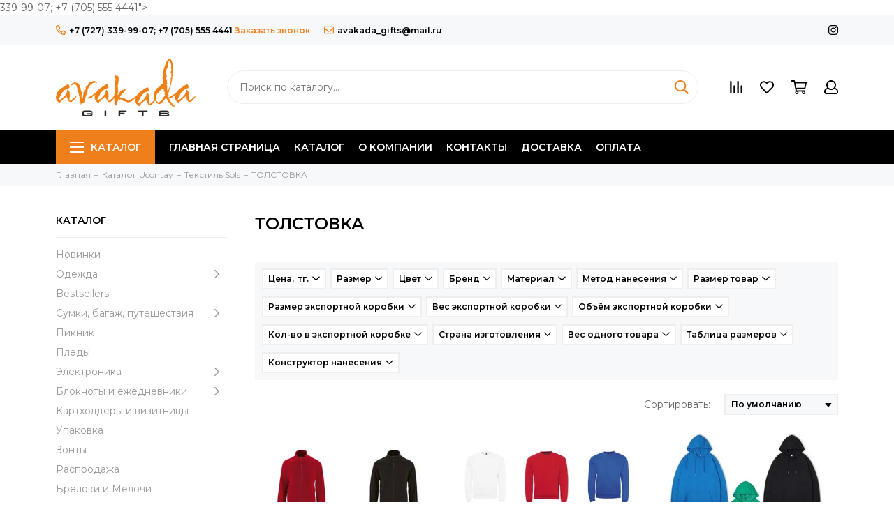

--- FILE ---
content_type: text/html; charset=utf-8
request_url: https://avakada-gifts.kz/collection/tolstovka
body_size: 24430
content:
<!doctype html><html lang="ru" xml:lang="ru" xmlns="http://www.w3.org/1999/xhtml"><head><meta data-config="{&quot;collection_products_count&quot;:17}" name="page-config" content="" /><meta data-config="{&quot;money_with_currency_format&quot;:{&quot;delimiter&quot;:&quot;&quot;,&quot;separator&quot;:&quot;.&quot;,&quot;format&quot;:&quot;%n %u&quot;,&quot;unit&quot;:&quot;тг.&quot;,&quot;show_price_without_cents&quot;:0},&quot;currency_code&quot;:&quot;KZT&quot;,&quot;currency_iso_code&quot;:&quot;KZT&quot;,&quot;default_currency&quot;:{&quot;title&quot;:&quot;Казахстанский тенге&quot;,&quot;code&quot;:&quot;KZT&quot;,&quot;rate&quot;:&quot;0.150135&quot;,&quot;format_string&quot;:&quot;%n %u&quot;,&quot;unit&quot;:&quot;тг.&quot;,&quot;price_separator&quot;:&quot;&quot;,&quot;is_default&quot;:true,&quot;price_delimiter&quot;:&quot;&quot;,&quot;show_price_with_delimiter&quot;:false,&quot;show_price_without_cents&quot;:false},&quot;facebook&quot;:{&quot;pixelActive&quot;:false,&quot;currency_code&quot;:&quot;KZT&quot;,&quot;use_variants&quot;:null},&quot;vk&quot;:{&quot;pixel_active&quot;:null,&quot;price_list_id&quot;:null},&quot;new_ya_metrika&quot;:false,&quot;ecommerce_data_container&quot;:&quot;dataLayer&quot;,&quot;common_js_version&quot;:null,&quot;vue_ui_version&quot;:null,&quot;feedback_captcha_enabled&quot;:null,&quot;account_id&quot;:771798,&quot;hide_items_out_of_stock&quot;:false,&quot;forbid_order_over_existing&quot;:false,&quot;minimum_items_price&quot;:null,&quot;enable_comparison&quot;:true,&quot;locale&quot;:&quot;ru&quot;,&quot;client_group&quot;:null,&quot;consent_to_personal_data&quot;:{&quot;active&quot;:false,&quot;obligatory&quot;:true,&quot;description&quot;:&quot;Настоящим подтверждаю, что я ознакомлен и согласен с условиями \u003ca href=&#39;/page/oferta&#39; target=&#39;blank&#39;\u003eоферты и политики конфиденциальности\u003c/a\u003e.&quot;},&quot;recaptcha_key&quot;:&quot;6LfXhUEmAAAAAOGNQm5_a2Ach-HWlFKD3Sq7vfFj&quot;,&quot;recaptcha_key_v3&quot;:&quot;6LcZi0EmAAAAAPNov8uGBKSHCvBArp9oO15qAhXa&quot;,&quot;yandex_captcha_key&quot;:&quot;ysc1_ec1ApqrRlTZTXotpTnO8PmXe2ISPHxsd9MO3y0rye822b9d2&quot;,&quot;checkout_float_order_content_block&quot;:false,&quot;available_products_characteristics_ids&quot;:null,&quot;sber_id_app_id&quot;:&quot;5b5a3c11-72e5-4871-8649-4cdbab3ba9a4&quot;,&quot;theme_generation&quot;:2,&quot;quick_checkout_captcha_enabled&quot;:false,&quot;max_order_lines_count&quot;:500,&quot;sber_bnpl_min_amount&quot;:1000,&quot;sber_bnpl_max_amount&quot;:150000,&quot;counter_settings&quot;:{&quot;data_layer_name&quot;:&quot;dataLayer&quot;,&quot;new_counters_setup&quot;:false,&quot;add_to_cart_event&quot;:true,&quot;remove_from_cart_event&quot;:true,&quot;add_to_wishlist_event&quot;:true},&quot;site_setting&quot;:{&quot;show_cart_button&quot;:true,&quot;show_service_button&quot;:false,&quot;show_marketplace_button&quot;:false,&quot;show_quick_checkout_button&quot;:false},&quot;warehouses&quot;:[],&quot;captcha_type&quot;:&quot;google&quot;,&quot;human_readable_urls&quot;:false}" name="shop-config" content="" /><meta name='js-evnvironment' content='production' /><meta name='default-locale' content='ru' /><meta name='insales-redefined-api-methods' content="[]" /><script type="text/javascript" src="https://static.insales-cdn.com/assets/static-versioned/v3.72/static/libs/lodash/4.17.21/lodash.min.js"></script>
<!--InsalesCounter -->
<script type="text/javascript">
(function() {
  if (typeof window.__insalesCounterId !== 'undefined') {
    return;
  }

  try {
    Object.defineProperty(window, '__insalesCounterId', {
      value: 771798,
      writable: true,
      configurable: true
    });
  } catch (e) {
    console.error('InsalesCounter: Failed to define property, using fallback:', e);
    window.__insalesCounterId = 771798;
  }

  if (typeof window.__insalesCounterId === 'undefined') {
    console.error('InsalesCounter: Failed to set counter ID');
    return;
  }

  let script = document.createElement('script');
  script.async = true;
  script.src = '/javascripts/insales_counter.js?7';
  let firstScript = document.getElementsByTagName('script')[0];
  firstScript.parentNode.insertBefore(script, firstScript);
})();
</script>
<!-- /InsalesCounter -->
<meta charset="utf-8"><meta http-equiv="X-UA-Compatible" content="IE=edge,chrome=1"><meta name="viewport" content="width=device-width, initial-scale=1, maximum-scale=1"><meta name="robots" content="index, follow"><title>ТОЛСТОВКА – купить по лучшей цене | AVAKADA</title><meta name="description" content="Предлагаем купить ТОЛСТОВКА в широком ассортименте.Товаров в каталоге: 17.Низкие цены. Быстрая доставка. ☎️ +7 (727) <a href="tel:+77273283143">339-99-07</a>; +7 (705) 555 4441"><meta name="keywords" content="ТОЛСТОВКА – купить по лучшей цене | AVAKADA"><meta property="og:type" content="website"><link rel="canonical" href="https://avakada-gifts.kz/collection/tolstovka"><meta property="og:url" content="https://avakada-gifts.kz/collection/tolstovka"><meta property="og:title" content="ТОЛСТОВКА"><meta property="og:description" content=""><meta property="og:image" content="/images/no_image_original.jpg"><link href="https://static.insales-cdn.com/assets/1/7445/1441045/1728660494/favicon.png" rel="shortcut icon" type="image/png" sizes="16x16"><style>.site-loader{position:fixed;z-index:99999999;left:0;top:0;width:100%;height:100%;background:#fff;color:#ef7f1a}.layout--loading{width:100%;height:100%;overflow:scroll;overflow-x:hidden;padding:0;margin:0}.lds-ellipsis{position:absolute;width:64px;height:64px;top:50%;left:50%;transform:translate(-50%,-50%)}.lds-ellipsis div{position:absolute;top:27px;width:11px;height:11px;border-radius:50%;background:currentColor;animation-timing-function:cubic-bezier(0,1,1,0)}.lds-ellipsis div:nth-child(1){left:6px;animation:lds-ellipsis1 0.6s infinite}.lds-ellipsis div:nth-child(2){left:6px;animation:lds-ellipsis2 0.6s infinite}.lds-ellipsis div:nth-child(3){left:26px;animation:lds-ellipsis2 0.6s infinite}.lds-ellipsis div:nth-child(4){left:45px;animation:lds-ellipsis3 0.6s infinite}@keyframes lds-ellipsis1{0%{transform:scale(0)}100%{transform:scale(1)}}@keyframes lds-ellipsis3{0%{transform:scale(1)}100%{transform:scale(0)}}@keyframes lds-ellipsis2{0%{transform:translate(0,0)}100%{transform:translate(19px,0)}}</style><meta name="theme-color" content="#ef7f1a"><meta name="format-detection" content="telephone=no"><meta name="cmsmagazine" content="325a8bc2477444d381d10a2ed1775a4d">  <script src="https://static.insales-cdn.com/assets/1/7445/1441045/1728660494/jquery-3.3.1.min.js"></script></head><body id="body" class="layout layout--loading layout--full"><span class="js-site-loader site-loader"><div class="lds-ellipsis"><div></div><div></div><div></div><div></div></div></span><div class="layout-page"><div id="insales-section-header" class="insales-section insales-section-header"><header><!--noindex--><div class="header-scheme-01 d-none d-lg-block"><div class="header-panel"><div class="container"><div class="row align-items-center"><div class="col-auto"><div class="contacts contacts--header"><ul class="contacts-items list-unstyled"><li class="contacts-item"><a href="tel:+7(727)339-99-07;+7(705)5554441" class="js-account-phone" data-icon="true"><span class="far fa-phone" data-fa-transform="flip-h"></span>+7 (727) 339-99-07; +7 (705) 555 4441</a> <span class="contacts-item-callback js-messages" data-target="callback" data-type="form">Заказать звонок</span></li><li class="contacts-item"><a href="mailto:avakada_gifts@mail.ru"><span class="far fa-envelope"></span>avakada_gifts@mail.ru</a></li></ul></div></div><div class="col text-right"><div class="social social--header"><ul class="social-items list-unstyled"><li class="social-item social-item--instagram"><a href="https://www.instagram.com/avakada_gifts/" rel="noopener noreferrer nofollow" target="_blank"><span class="fab fa-instagram"></span></a></li></ul></div></div></div></div></div></div><!--/noindex--><!--noindex--><div class="header-scheme-02"><div class="header-main"><div class="container"><div class="row align-items-center"><div class="col-12 col-sm col-md col-lg-auto text-center text-lg-left"><a href="https://avakada-gifts.kz" class="logo"><img src="https://static.insales-cdn.com/assets/1/7445/1441045/1728660494/logo.png" alt="AVAKADA" class="img-fluid"></a></div><div class="col d-none d-lg-block"><div class="search search--header"><form action="/search" method="get" class="search-form"><input type="search" name="q" class="search-input js-search-input" placeholder="Поиск по каталогу&hellip;" autocomplete="off" required><button type="submit" class="search-button"><span class="far fa-search"></span></button><div class="search-results js-search-results"></div></form></div></div><div class="col-12 col-lg-auto"><div class="user_icons user_icons-main js-clone" data-clone-target="js-user_icons-clone"><ul class="user_icons-items list-unstyled d-flex d-lg-block"><li class="user_icons-item user_icons-item-menu d-inline-block d-lg-none js-user_icons-item"><button class="user_icons-icon user_icons-icon-menu js-user_icons-icon-menu"><span class="far fa-bars"></span></button><div class="user_icons-popup"><div class="popup js-popup-menu overflow-hidden"><div class="popup-scroll js-popup-scroll"><div class="popup-title">Меню<button class="button button--empty button--icon popup-close js-popup-close"><span class="far fa-times fa-lg"></span></button></div><div class="popup-content popup-content-menu popup-content-search"><div class="search search--popup"><form action="/search" method="get" class="search-form"><input type="search" name="q" class="search-input" placeholder="Поиск по каталогу&hellip;" autocomplete="off" required><button type="submit" class="search-button"><span class="far fa-search"></span></button></form></div></div><ul class="popup-content popup-content-menu js-popup-content-menu"></ul><ul class="popup-content popup-content-menu popup-content-links list-unstyled"><li class="popup-content-link"><a href="/">Главная страница</a></li><li class="popup-content-link"><a href="/collection/all">Каталог</a></li><li class="popup-content-link"><a href="/page/about-us">О компании</a></li><li class="popup-content-link"><a href="/page/contacts">Контакты</a></li><li class="popup-content-link"><a href="/page/delivery">Доставка</a></li><li class="popup-content-link"><a href="/page/payment">Оплата</a></li></ul><div class="popup-content popup-content-contacts"><div class="row no-gutters popup-content-contacts-item"><div class="col-auto"><span class="far fa-phone fa-fw" data-fa-transform="flip-h"></span></div><div class="col"><a href="tel:+7(727)339-99-07;+7(705)5554441" class="js-account-phone">+7 (727) 339-99-07; +7 (705) 555 4441</a></div></div><div class="row no-gutters popup-content-contacts-item"><div class="col-auto"><span class="far fa-envelope fa-fw"></span></div><div class="col"><a href="mailto:avakada_gifts@mail.ru">avakada_gifts@mail.ru</a></div></div><div class="row no-gutters popup-content-contacts-item"><div class="col-auto"><span class="far fa-map-marker fa-fw"></span></div><div class="col"><p><span>г. Алматы, ул.Макатаева, 117,</span><br /><span>корпус "Д", офис 202</span></p></div></div><div class="row no-gutters popup-content-contacts-item"><div class="col-auto"><span class="far fa-clock fa-fw"></span></div><div class="col"><p>пн - пт с 9.00 до 18.00</p><p>сб с 10.00 - до 15.00</p></div></div></div></div></div><div class="popup-shade js-popup-close"></div></div></li><li class="user_icons-item js-user_icons-item"><a href="/compares" class="user_icons-icon js-user_icons-icon-compares"><span class="far fa-align-right" data-fa-transform="rotate-90"></span><span class="bage bage-compares js-bage-compares"></span></a><div class="user_icons-popup"><div class="popup"><div class="popup-title">Сравнение товаров<button class="button button--empty button--icon popup-close js-popup-close"><span class="far fa-times fa-lg"></span></button></div><div class="js-popup-compares"></div></div><div class="popup-shade js-popup-close"></div></div></li><li class="user_icons-item js-user_icons-item"><a href="/page/favorites" class="user_icons-icon js-user_icons-icon-favorites"><span class="far fa-heart"></span><span class="bage bage-favorites js-bage-favorites"></span></a><div class="user_icons-popup"><div class="popup"><div class="popup-title">Избранное<button class="button button--empty button--icon popup-close js-popup-close"><span class="far fa-times fa-lg"></span></button></div><div class="js-popup-favorites"></div></div><div class="popup-shade js-popup-close"></div></div></li><li class="user_icons-item js-user_icons-item"><a href="/cart_items" class="user_icons-icon js-user_icons-icon-cart"><span class="far fa-shopping-cart"></span><span class="bage bage-cart js-bage-cart"></span></a><div class="user_icons-popup"><div class="popup"><div class="popup-title">Корзина<button class="button button--empty button--icon popup-close js-popup-close"><span class="far fa-times fa-lg"></span></button></div><div class="js-popup-cart"></div></div><div class="popup-shade js-popup-close"></div></div></li><li class="user_icons-item js-user_icons-item"><a href="/client_account/login" class="user_icons-icon"><span class="far fa-user"></span></a><div class="user_icons-popup"><div class="popup popup-client_new"><div class="popup-title">Личный кабинет<button class="button button--empty button--icon popup-close js-popup-close"><span class="far fa-times fa-lg"></span></button></div><div class="popup--empty text-center"><span class="far fa-user fa-3x"></span><div class="dropdown_products-action"><div class="row"><div class="col-12 col-lg-6"><a href="/client_account/login" class="button button--primary button--block button--small">Авторизация</a></div><div class="col-12 col-lg-6"><a href="/client_account/contacts/new" class="button button--secondary button--block button--small">Регистрация</a></div></div></div></div></div><div class="popup-shade js-popup-close"></div></div></li></ul></div></div></div></div></div></div><!--/noindex--><div class="header-scheme-03 d-none d-lg-block"><div class="header-menu js-header-menu"><div class="container"><div class="row"><div class="col"><nav class="nav"><ul class="nav-items list-unstyled js-nav-items is-overflow"><li class="nav-item nav-item--collections js-nav-item"><a href="/collection/all" class="hamburger-trigger js-nav-collections-trigger" data-target="hamburger"><span class="hamburger hamburger--arrow-down"><span></span><span></span><span></span></span>Каталог</a></li><li class="nav-item js-nav-item"><a href="/">Главная страница</a></li><li class="nav-item js-nav-item"><a href="/collection/all">Каталог</a></li><li class="nav-item js-nav-item"><a href="/page/about-us">О компании</a></li><li class="nav-item js-nav-item"><a href="/page/contacts">Контакты</a></li><li class="nav-item js-nav-item"><a href="/page/delivery">Доставка</a></li><li class="nav-item js-nav-item"><a href="/page/payment">Оплата</a></li><li class="nav-item nav-item--dropdown js-nav-item--dropdown d-none"><span class="far fa-ellipsis-h fa-lg"></span><div class="user_icons-popup"><div class="popup"><ul class="list-unstyled js-popup-nav"></ul></div></div></li></ul></nav><nav class="nav-collections js-nav-collections js-nav-collections-trigger js-clone" data-target="dorpdown" data-clone-target="js-nav-sidebar-clone"><ul class="list-unstyled"><li data-collection-id="23857368"><a href="/collection/novinki">Новинки</a></li><li data-collection-id="23857366"><a href="/collection/odezhda" class="nav-collections-toggle js-nav-collections-toggle nav-collections-toggle--next" data-type="next" data-target="23857366">Одежда<span class="nav-arrow-toggle js-nav-arrow-toggle"><span class="far fa-chevron-right"></span></span></a><ul class="list-unstyled"><li class="nav-collections-back d-block d-lg-none"><a href="/collection/odezhda" class="nav-collections-toggle js-nav-collections-toggle nav-collections-toggle--back" data-type="back" data-target="23857366"><span class="nav-arrow-toggle"><span class="far fa-chevron-left"></span></span>Назад</a></li><li class="nav-collections-title d-block d-lg-none"><a href="/collection/odezhda">Одежда</a></li><li data-collection-id="23857367"><a href="/collection/golovnye-ubory-2">Головные уборы</a></li><li data-collection-id="23857389"><a href="/collection/futbolki">Футболки</a></li><li data-collection-id="23857390"><a href="/collection/polo">Поло</a></li><li data-collection-id="23857398"><a href="/collection/tolstovki">Толстовки</a></li><li data-collection-id="23857537"><a href="/collection/vetrovki">Ветровки</a></li><li data-collection-id="23857549"><a href="/collection/zhilety">Жилеты</a></li><li data-collection-id="23857559"><a href="/collection/kurtki">Куртки</a></li></ul></li><li data-collection-id="23857377"><a href="/collection/bestsellers">Bestsellers</a></li><li data-collection-id="23857404"><a href="/collection/sumki-bagazh-puteshestviya" class="nav-collections-toggle js-nav-collections-toggle nav-collections-toggle--next" data-type="next" data-target="23857404">Сумки, багаж, путешествия<span class="nav-arrow-toggle js-nav-arrow-toggle"><span class="far fa-chevron-right"></span></span></a><ul class="list-unstyled"><li class="nav-collections-back d-block d-lg-none"><a href="/collection/sumki-bagazh-puteshestviya" class="nav-collections-toggle js-nav-collections-toggle nav-collections-toggle--back" data-type="back" data-target="23857404"><span class="nav-arrow-toggle"><span class="far fa-chevron-left"></span></span>Назад</a></li><li class="nav-collections-title d-block d-lg-none"><a href="/collection/sumki-bagazh-puteshestviya">Сумки, багаж, путешествия</a></li><li data-collection-id="23857405"><a href="/collection/kosmetichki">Косметички</a></li><li data-collection-id="23857408"><a href="/collection/sumka-holodilnik">Сумка-холодильник</a></li><li data-collection-id="23857443"><a href="/collection/sumki-dlya-pokupok">Сумки для покупок</a></li><li data-collection-id="23857464"><a href="/collection/sumki-dlya-konferentsii">Сумки для конференции</a></li><li data-collection-id="23857465"><a href="/collection/sportivnye-sumki">Спортивные сумки</a></li></ul></li><li data-collection-id="23857407"><a href="/collection/piknik">Пикник</a></li><li data-collection-id="23857409"><a href="/collection/pledy">Пледы</a></li><li data-collection-id="23857412"><a href="/collection/elektronika" class="nav-collections-toggle js-nav-collections-toggle nav-collections-toggle--next" data-type="next" data-target="23857412">Электроника<span class="nav-arrow-toggle js-nav-arrow-toggle"><span class="far fa-chevron-right"></span></span></a><ul class="list-unstyled"><li class="nav-collections-back d-block d-lg-none"><a href="/collection/elektronika" class="nav-collections-toggle js-nav-collections-toggle nav-collections-toggle--back" data-type="back" data-target="23857412"><span class="nav-arrow-toggle"><span class="far fa-chevron-left"></span></span>Назад</a></li><li class="nav-collections-title d-block d-lg-none"><a href="/collection/elektronika">Электроника</a></li><li data-collection-id="23857413"><a href="/collection/vneshnie-akkumulyatory">Внешние аккумуляторы</a></li><li data-collection-id="23857416"><a href="/collection/besprovodnye-zaryadnye-ustroystva">Беспроводные зарядные устройства</a></li><li data-collection-id="23857417"><a href="/collection/fleshki">Флешки</a></li><li data-collection-id="23857418"><a href="/collection/aksessuary-dlya-telefonov">Аксессуары для телефонов</a></li><li data-collection-id="23857419"><a href="/collection/kolonki-i-naushniki">Колонки и наушники</a></li><li data-collection-id="23857424"><a href="/collection/kompyuternye-aksessuary">Компьютерные аксессуары</a></li><li data-collection-id="23857425"><a href="/collection/fonari-i-lampy">Фонари и лампы</a></li><li data-collection-id="23857427"><a href="/collection/chasy-i-meteostantsii">Часы и метеостанции</a></li><li data-collection-id="24562602"><a href="/collection/uvlazhniteli-i-ochistiteli-vozduha">Увлажнители и очистители воздуха</a></li></ul></li><li data-collection-id="23857430"><a href="/collection/bloknoty-i-ezhednevniki" class="nav-collections-toggle js-nav-collections-toggle nav-collections-toggle--next" data-type="next" data-target="23857430">Блокноты и ежедневники<span class="nav-arrow-toggle js-nav-arrow-toggle"><span class="far fa-chevron-right"></span></span></a><ul class="list-unstyled"><li class="nav-collections-back d-block d-lg-none"><a href="/collection/bloknoty-i-ezhednevniki" class="nav-collections-toggle js-nav-collections-toggle nav-collections-toggle--back" data-type="back" data-target="23857430"><span class="nav-arrow-toggle"><span class="far fa-chevron-left"></span></span>Назад</a></li><li class="nav-collections-title d-block d-lg-none"><a href="/collection/bloknoty-i-ezhednevniki">Блокноты и ежедневники</a></li><li data-collection-id="23857431"><a href="/collection/ezhednevniki">Ежедневники</a></li><li data-collection-id="23857434"><a href="/collection/bloknoty">Блокноты</a></li></ul></li><li data-collection-id="23857437"><a href="/collection/kartholdery-i-vizitnitsy">Картхолдеры и визитницы</a></li><li data-collection-id="23857441"><a href="/collection/upakovka">Упаковка</a></li><li data-collection-id="23857444"><a href="/collection/zonty">Зонты</a></li><li data-collection-id="23857447"><a href="/collection/rasprodazha">Распродажа</a></li><li data-collection-id="23857450"><a href="/collection/breloki-i-melochi">Брелоки и Мелочи</a></li><li data-collection-id="23857451"><a href="/collection/kuhnya">Кухня</a></li><li data-collection-id="23857452"><a href="/collection/posuda" class="nav-collections-toggle js-nav-collections-toggle nav-collections-toggle--next" data-type="next" data-target="23857452">Посуда<span class="nav-arrow-toggle js-nav-arrow-toggle"><span class="far fa-chevron-right"></span></span></a><ul class="list-unstyled"><li class="nav-collections-back d-block d-lg-none"><a href="/collection/posuda" class="nav-collections-toggle js-nav-collections-toggle nav-collections-toggle--back" data-type="back" data-target="23857452"><span class="nav-arrow-toggle"><span class="far fa-chevron-left"></span></span>Назад</a></li><li class="nav-collections-title d-block d-lg-none"><a href="/collection/posuda">Посуда</a></li><li data-collection-id="23857453"><a href="/collection/kruzhki-i-stakany">Кружки и стаканы</a></li><li data-collection-id="23857454"><a href="/collection/termokruzhki">Термокружки</a></li><li data-collection-id="23857473"><a href="/collection/termosy">Термосы</a></li><li data-collection-id="23857475"><a href="/collection/flyagi-i-butylki">Фляги и бутылки</a></li><li data-collection-id="23857486"><a href="/collection/lanchboksy">Ланчбоксы</a></li><li data-collection-id="26786246"><a href="/collection/posuda-iz-stekla">Посуда из стекла</a></li></ul></li><li data-collection-id="23857456"><a href="/collection/lanyardy-i-beydzhi">Ланьярды и бейджи</a></li><li data-collection-id="23857457"><a href="/collection/meditsina">Медицина</a></li><li data-collection-id="23857458"><a href="/collection/ryukzaki">Рюкзаки</a></li><li data-collection-id="23857490"><a href="/collection/instrumenty" class="nav-collections-toggle js-nav-collections-toggle nav-collections-toggle--next" data-type="next" data-target="23857490">Инструменты<span class="nav-arrow-toggle js-nav-arrow-toggle"><span class="far fa-chevron-right"></span></span></a><ul class="list-unstyled"><li class="nav-collections-back d-block d-lg-none"><a href="/collection/instrumenty" class="nav-collections-toggle js-nav-collections-toggle nav-collections-toggle--back" data-type="back" data-target="23857490"><span class="nav-arrow-toggle"><span class="far fa-chevron-left"></span></span>Назад</a></li><li class="nav-collections-title d-block d-lg-none"><a href="/collection/instrumenty">Инструменты</a></li><li data-collection-id="25546510"><a href="/collection/mnogofunktsionalnye-instrumenty">Многофункциональные инструменты</a></li><li data-collection-id="25546511"><a href="/collection/nabory-instrumentov">Наборы инструментов</a></li><li data-collection-id="26786256"><a href="/collection/avtomobilnye-prinadlezhnosti">Автомобильные принадлежности</a></li><li data-collection-id="29367276"><a href="/collection/lampy">Лампы</a></li></ul></li><li data-collection-id="23857491"><a href="/collection/vip">VIP</a></li><li data-collection-id="23857499"><a href="/collection/nagrady">Награды</a></li><li data-collection-id="25533729"><a href="/collection/odezhda-sols" class="nav-collections-toggle js-nav-collections-toggle nav-collections-toggle--next" data-type="next" data-target="25533729">Одежда Sols<span class="nav-arrow-toggle js-nav-arrow-toggle"><span class="far fa-chevron-right"></span></span></a><ul class="list-unstyled"><li class="nav-collections-back d-block d-lg-none"><a href="/collection/odezhda-sols" class="nav-collections-toggle js-nav-collections-toggle nav-collections-toggle--back" data-type="back" data-target="25533729"><span class="nav-arrow-toggle"><span class="far fa-chevron-left"></span></span>Назад</a></li><li class="nav-collections-title d-block d-lg-none"><a href="/collection/odezhda-sols">Одежда Sols</a></li><li data-collection-id="25533730"><a href="/collection/golovnye-ubory-3">Головные уборы</a></li><li data-collection-id="25533736"><a href="/collection/futbolki-2">Футболки</a></li><li data-collection-id="25533737"><a href="/collection/polo-3">Поло</a></li><li data-collection-id="25533740"><a href="/collection/tolstovki-2">Толстовки</a></li><li data-collection-id="25533770"><a href="/collection/vetrovki-2">Ветровки</a></li><li data-collection-id="25533774"><a href="/collection/zhilety-2">Жилеты</a></li><li data-collection-id="25533778"><a href="/collection/kurtki-3">Куртки</a></li><li data-collection-id="28433225"><a href="/collection/ofis-2" class="nav-collections-toggle js-nav-collections-toggle nav-collections-toggle--next" data-type="next" data-target="28433225">Офис<span class="nav-arrow-toggle js-nav-arrow-toggle"><span class="far fa-chevron-right"></span></span></a><ul class="list-unstyled"><li class="nav-collections-back d-block d-lg-none"><a href="/collection/ofis-2" class="nav-collections-toggle js-nav-collections-toggle nav-collections-toggle--back" data-type="back" data-target="28433225"><span class="nav-arrow-toggle"><span class="far fa-chevron-left"></span></span>Назад</a></li><li class="nav-collections-title d-block d-lg-none"><a href="/collection/ofis-2">Офис</a></li><li data-collection-id="28433226"><a href="/collection/kartholdery-i-vizitnitsy-3">Картхолдеры и визитницы</a></li><li data-collection-id="28433230"><a href="/collection/nastolnye-prinadlezhnosti-2">Настольные принадлежности</a></li></ul></li></ul></li><li data-collection-id="25543890"><a href="/collection/ruchki-pishuschie-inst" class="nav-collections-toggle js-nav-collections-toggle nav-collections-toggle--next" data-type="next" data-target="25543890">Ручки, пишущие инст.<span class="nav-arrow-toggle js-nav-arrow-toggle"><span class="far fa-chevron-right"></span></span></a><ul class="list-unstyled"><li class="nav-collections-back d-block d-lg-none"><a href="/collection/ruchki-pishuschie-inst" class="nav-collections-toggle js-nav-collections-toggle nav-collections-toggle--back" data-type="back" data-target="25543890"><span class="nav-arrow-toggle"><span class="far fa-chevron-left"></span></span>Назад</a></li><li class="nav-collections-title d-block d-lg-none"><a href="/collection/ruchki-pishuschie-inst">Ручки, пишущие инст.</a></li><li data-collection-id="25543891"><a href="/collection/ruchki-25635e">Ручки</a></li><li data-collection-id="25543892"><a href="/collection/metallicheskie-ruchki-d33176">Металлические ручки</a></li><li data-collection-id="27761451"><a href="/collection/nabory-ruchek">Наборы ручек</a></li><li data-collection-id="28433232"><a href="/collection/karandashi">Карандаши</a></li></ul></li><li data-collection-id="25543898"><a href="/collection/sumki-2" class="nav-collections-toggle js-nav-collections-toggle nav-collections-toggle--next" data-type="next" data-target="25543898">Сумки<span class="nav-arrow-toggle js-nav-arrow-toggle"><span class="far fa-chevron-right"></span></span></a><ul class="list-unstyled"><li class="nav-collections-back d-block d-lg-none"><a href="/collection/sumki-2" class="nav-collections-toggle js-nav-collections-toggle nav-collections-toggle--back" data-type="back" data-target="25543898"><span class="nav-arrow-toggle"><span class="far fa-chevron-left"></span></span>Назад</a></li><li class="nav-collections-title d-block d-lg-none"><a href="/collection/sumki-2">Сумки</a></li><li data-collection-id="25543899"><a href="/collection/sumki-dlya-pokupok-2">Сумки для покупок</a></li><li data-collection-id="25543907"><a href="/collection/sumka-holodilnik-2">Сумка-холодильник</a></li><li data-collection-id="25543908"><a href="/collection/sportivnye-sumki-2">Спортивные сумки</a></li><li data-collection-id="25543912"><a href="/collection/kosmetichki-3">Косметички</a></li><li data-collection-id="26786244"><a href="/collection/sumki-na-shnurkah">Сумки на шнурках</a></li><li data-collection-id="27761452"><a href="/collection/sumki-dlya-konferentsiy">Сумки для конференций</a></li><li data-collection-id="27761457"><a href="/collection/plechevye-sumki">Плечевые сумки</a></li><li data-collection-id="28774454"><a href="/collection/aksessuary-dlya-puteshestviy">Аксессуары для путешествий</a></li><li data-collection-id="28947100"><a href="/collection/ryukzaki-3">Рюкзаки</a></li><li data-collection-id="28947101"><a href="/collection/hlopkovye-sumki">Хлопковые сумки</a></li><li data-collection-id="29367290"><a href="/collection/dorozhnye-sumki">Дорожные сумки</a></li></ul></li><li data-collection-id="25543900"><a href="/collection/ofis" class="nav-collections-toggle js-nav-collections-toggle nav-collections-toggle--next" data-type="next" data-target="25543900">Офис<span class="nav-arrow-toggle js-nav-arrow-toggle"><span class="far fa-chevron-right"></span></span></a><ul class="list-unstyled"><li class="nav-collections-back d-block d-lg-none"><a href="/collection/ofis" class="nav-collections-toggle js-nav-collections-toggle nav-collections-toggle--back" data-type="back" data-target="25543900"><span class="nav-arrow-toggle"><span class="far fa-chevron-left"></span></span>Назад</a></li><li class="nav-collections-title d-block d-lg-none"><a href="/collection/ofis">Офис</a></li><li data-collection-id="25543901"><a href="/collection/kartholdery-i-vizitnitsy-2">Картхолдеры и визитницы</a></li><li data-collection-id="26786251"><a href="/collection/nastolnye-prinadlezhnosti">Настольные принадлежности</a></li></ul></li><li data-collection-id="25543903"><a href="/collection/domashnyaya-utvar" class="nav-collections-toggle js-nav-collections-toggle nav-collections-toggle--next" data-type="next" data-target="25543903">Домашняя утварь<span class="nav-arrow-toggle js-nav-arrow-toggle"><span class="far fa-chevron-right"></span></span></a><ul class="list-unstyled"><li class="nav-collections-back d-block d-lg-none"><a href="/collection/domashnyaya-utvar" class="nav-collections-toggle js-nav-collections-toggle nav-collections-toggle--back" data-type="back" data-target="25543903"><span class="nav-arrow-toggle"><span class="far fa-chevron-left"></span></span>Назад</a></li><li class="nav-collections-title d-block d-lg-none"><a href="/collection/domashnyaya-utvar">Домашняя утварь</a></li><li data-collection-id="25543904"><a href="/collection/kuhnya-2">Кухня</a></li><li data-collection-id="26786248"><a href="/collection/aksessuary-dlya-doma">Аксессуары для дома</a></li><li data-collection-id="26786253"><a href="/collection/otkryvashki-dlya-butylok-i-shtopory">Открывашки для бутылок и штопоры</a></li><li data-collection-id="26786257"><a href="/collection/aksessuary-dlya-vina">Аксессуары для вина</a></li><li data-collection-id="26786258"><a href="/collection/kuhonnyy-tekstil">Кухонный текстиль</a></li></ul></li><li data-collection-id="26786249"><a href="/collection/sport-i-otdyh" class="nav-collections-toggle js-nav-collections-toggle nav-collections-toggle--next" data-type="next" data-target="26786249">Спорт и Отдых<span class="nav-arrow-toggle js-nav-arrow-toggle"><span class="far fa-chevron-right"></span></span></a><ul class="list-unstyled"><li class="nav-collections-back d-block d-lg-none"><a href="/collection/sport-i-otdyh" class="nav-collections-toggle js-nav-collections-toggle nav-collections-toggle--back" data-type="back" data-target="26786249"><span class="nav-arrow-toggle"><span class="far fa-chevron-left"></span></span>Назад</a></li><li class="nav-collections-title d-block d-lg-none"><a href="/collection/sport-i-otdyh">Спорт и Отдых</a></li><li data-collection-id="26786250"><a href="/collection/dorozhnye-aksessuary">Дорожные аксессуары</a></li><li data-collection-id="29367289"><a href="/collection/tovary-dlya-plyazha">Товары для пляжа</a></li></ul></li><li data-collection-id="27761455"><a href="/collection/korin">KORIN</a></li><li data-collection-id="28175987"><a href="/collection/odezhda-elevate" class="nav-collections-toggle js-nav-collections-toggle nav-collections-toggle--next" data-type="next" data-target="28175987">Одежда Elevate<span class="nav-arrow-toggle js-nav-arrow-toggle"><span class="far fa-chevron-right"></span></span></a><ul class="list-unstyled"><li class="nav-collections-back d-block d-lg-none"><a href="/collection/odezhda-elevate" class="nav-collections-toggle js-nav-collections-toggle nav-collections-toggle--back" data-type="back" data-target="28175987"><span class="nav-arrow-toggle"><span class="far fa-chevron-left"></span></span>Назад</a></li><li class="nav-collections-title d-block d-lg-none"><a href="/collection/odezhda-elevate">Одежда Elevate</a></li><li data-collection-id="28175988"><a href="/collection/rubashki-polo">Рубашки-поло</a></li><li data-collection-id="29087770"><a href="/collection/zhilety-3">Жилеты</a></li></ul></li><li data-collection-id="28437053"><a href="/collection/cumki-i-ryukzaki-korin">Cумки и рюкзаки KORIN</a></li><li data-collection-id="29087768"><a href="/collection/tehnologiya" class="nav-collections-toggle js-nav-collections-toggle nav-collections-toggle--next" data-type="next" data-target="29087768">Технология<span class="nav-arrow-toggle js-nav-arrow-toggle"><span class="far fa-chevron-right"></span></span></a><ul class="list-unstyled"><li class="nav-collections-back d-block d-lg-none"><a href="/collection/tehnologiya" class="nav-collections-toggle js-nav-collections-toggle nav-collections-toggle--back" data-type="back" data-target="29087768"><span class="nav-arrow-toggle"><span class="far fa-chevron-left"></span></span>Назад</a></li><li class="nav-collections-title d-block d-lg-none"><a href="/collection/tehnologiya">Технология</a></li><li data-collection-id="29087769"><a href="/collection/gadzhety">Гаджеты</a></li><li data-collection-id="29367277"><a href="/collection/besprovodnye-zaryadki">Беспроводные зарядки</a></li><li data-collection-id="29367278"><a href="/collection/podstavki-i-derzhateli">Подставки и держатели</a></li></ul></li><li data-collection-id="29172238"><a href="/collection/eko">ЭКО</a></li><li data-collection-id="29193794"><a href="/collection/fioletovyy">Фиолетовый</a></li><li data-collection-id="29367275"><a href="/collection/plastoria-2">Plastoria</a></li><li data-collection-id="29530720"><a href="/collection/soft-touch">Soft Touch</a></li><li data-collection-id="30088547"><a href="/collection/chemodany">Чемоданы</a></li><li data-collection-id="30418018"><a href="/collection/belyy">Белый</a></li><li data-collection-id="30425828"><a href="/collection/siniy">Синий</a></li><li data-collection-id="30425829"><a href="/collection/krasnyy">Красный</a></li><li data-collection-id="30425830"><a href="/collection/zelyonyy">Зелёный</a></li><li data-collection-id="30425831"><a href="/collection/oranzhevyy">Оранжевый</a></li><li data-collection-id="30438718"><a href="/collection/oazis">Оазис</a></li><li data-collection-id="31285016"><a href="/collection/platki">Платки</a></li><li data-collection-id="31292367"><a href="/collection/dorozhnye-sumki-2">Дорожные сумки</a></li><li data-collection-id="51848969"><a href="/collection/brandcharger">BrandCharger</a></li></ul></nav></div><div class="col col-auto align-self-center"><div class="user_icons user_icons-clone js-user_icons-clone"></div></div></div></div></div></div></header></div><div id="insales-section-breadcrumb" class="insales-section insales-section-breadcrumb"><div class="breadcrumb-scheme-01"><div class="container"><ul class="breadcrumb list-unstyled" itemscope itemtype="http://schema.org/BreadcrumbList"><li class="breadcrumb-item" itemprop="itemListElement" itemscope itemtype="http://schema.org/ListItem"><a class="breadcrumb-link" href="https://avakada-gifts.kz" itemprop="item"><span itemprop="name">Главная</span><meta itemprop="position" content="0"></a></li><li class="breadcrumb-item" itemprop="itemListElement" itemscope itemtype="http://schema.org/ListItem"><a class="breadcrumb-link" href="/collection/katalog-ucontay" itemprop="item"><span itemprop="name">Каталог Ucontay</span><meta itemprop="position" content="1"></a></li><li class="breadcrumb-item" itemprop="itemListElement" itemscope itemtype="http://schema.org/ListItem"><a class="breadcrumb-link" href="/collection/tekstil-sols" itemprop="item"><span itemprop="name">Текстиль Sols</span><meta itemprop="position" content="2"></a></li><li class="breadcrumb-item" itemprop="itemListElement" itemscope itemtype="http://schema.org/ListItem"><a class="breadcrumb-link" href="/collection/tolstovka" itemprop="item"><span itemprop="name">ТОЛСТОВКА</span><meta itemprop="position" content="3"></a></li></ul></div></div></div><div class="container"><div class="row"><div class="col-12 col-lg-3"><div id="insales-section-sidebar" class="insales-section insales-section-sidebar"><div class="sidebar"><div class="sidebar-block sidebar-collections d-none d-lg-block"><div class="sidebar-block-title">Каталог</div><div class="sidebar-block-content"><nav class="nav-sidebar js-nav-sidebar-clone"></nav></div></div><div class="sidebar-block sidebar-banners d-none d-lg-block"><div class="sidebar-banners-item"><p>Это текстовый блок в боковой колонке. редактирутся в разедле <a href="/admin2/block_lists_and_blocks">Блоки</a>. Вы можете добавить любое количество других блоков с текстом и картинками.</p></div></div></div></div></div><div class="col-12 col-lg-9"><div class="js-collection-data"><div class="js-collection-data-content"><div class="text js-collection-description" data-handle=""><div class="text-content"><h1 class="section-title">ТОЛСТОВКА</h1></div></div><!--noindex--><div class="filter-container js-filter-container"><div class="filter-content" data-filter="content"><div class="filter js-filter"><div class="filter-title d-block d-lg-none">Фильтр товаров<button class="button button--empty button--icon filter-close js-filter-close"><span class="far fa-times fa-lg"></span></button></div><form action="/collection/tolstovka" method="get" class="filter-form js-filter-form"><input name="order" id="order" value="" type="hidden" disabled><input name="page_size" id="page_size" value="" type="hidden" disabled><div class="filter-item js-filter-item" data-type="price"><div class="filter-item-title filter-item-title--sidebar">Цена,  тг.</div><div class="filter-item-title filter-item-title--content js-filter-item-title">Цена,  тг.<span class="far fa-chevron-down"></span></div><div class="filter-item-content js-filter-item-content"><div class="filter-item-count"><p class="js-filter-item-counter">Диапазон<span>5392 – 21973 тг.</span></p><button type="button" class="button button--secondary button--block button--small js-filter-item-reset_price d-none">Сбросить</button></div><div class="filter-values js-filter-values"><input type="hidden" class="ion-range-slider js-ion-range-slider-price" data-min="5392" data-max="21973" data-from="5392" data-to="21973" data-postfix=" тг." data-input="price"><input type="hidden" name="price_min" value="" class="js-range-price-min" disabled><input type="hidden" name="price_max" value="" class="js-range-price-max" disabled></div></div></div><div class="filter-item js-filter-item" data-type="options"><div class="filter-item-title filter-item-title--sidebar">Размер</div><div class="filter-item-title filter-item-title--content js-filter-item-title">Размер<span class="far fa-chevron-down"></span></div><div class="filter-item-content js-filter-item-content"><div class="filter-item-count"><p class="js-filter-item-counter">0 выбрано</p><button type="button" class="button button--secondary button--block button--small js-filter-item-reset_this">Выбрать всё</button></div><ul class="filter-values js-filter-values list-unstyled"><li class="filter-value js-filter-value"><input type="checkbox" name="options[1765247][]" value="14213743" id="filter-value-14213743" class="filter-value-checkbox js-filter-value-checkbox"><label for="filter-value-14213743" class="filter-value-label js-filter-value-label">L</label></li><li class="filter-value js-filter-value"><input type="checkbox" name="options[1765247][]" value="14213744" id="filter-value-14213744" class="filter-value-checkbox js-filter-value-checkbox"><label for="filter-value-14213744" class="filter-value-label js-filter-value-label">M</label></li><li class="filter-value js-filter-value"><input type="checkbox" name="options[1765247][]" value="27868994" id="filter-value-27868994" class="filter-value-checkbox js-filter-value-checkbox"><label for="filter-value-27868994" class="filter-value-label js-filter-value-label">S</label></li><li class="filter-value js-filter-value"><input type="checkbox" name="options[1765247][]" value="27868995" id="filter-value-27868995" class="filter-value-checkbox js-filter-value-checkbox"><label for="filter-value-27868995" class="filter-value-label js-filter-value-label">XXL</label></li><li class="filter-value js-filter-value"><input type="checkbox" name="options[1765247][]" value="27868996" id="filter-value-27868996" class="filter-value-checkbox js-filter-value-checkbox"><label for="filter-value-27868996" class="filter-value-label js-filter-value-label">XL</label></li><li class="filter-value js-filter-value js-filter-value-hidden-1765247 is-hidden"><input type="checkbox" name="options[1765247][]" value="27869001" id="filter-value-27869001" class="filter-value-checkbox js-filter-value-checkbox"><label for="filter-value-27869001" class="filter-value-label js-filter-value-label">XS</label></li><li class="filter-value js-filter-value js-filter-value-hidden-1765247 is-hidden"><input type="checkbox" name="options[1765247][]" value="27869329" id="filter-value-27869329" class="filter-value-checkbox js-filter-value-checkbox"><label for="filter-value-27869329" class="filter-value-label js-filter-value-label">3XL</label></li><li class="filter-value js-filter-value js-filter-value-hidden-1765247 is-hidden"><input type="checkbox" name="options[1765247][]" value="27869351" id="filter-value-27869351" class="filter-value-checkbox js-filter-value-checkbox"><label for="filter-value-27869351" class="filter-value-label js-filter-value-label">4XL</label></li><li class="filter-value filter-value-more"><button class="button button--empty button--info button--small js-filter-hidden-toggle" data-target="js-filter-value-hidden-1765247"><span data-text-first="Ещё варианты" data-text-second="Скрыть варианты"></span></button></li></ul></div></div><div class="filter-item js-filter-item" data-type="options"><div class="filter-item-title filter-item-title--sidebar">Цвет</div><div class="filter-item-title filter-item-title--content js-filter-item-title">Цвет<span class="far fa-chevron-down"></span></div><div class="filter-item-content js-filter-item-content"><div class="filter-item-count"><p class="js-filter-item-counter">0 выбрано</p><button type="button" class="button button--secondary button--block button--small js-filter-item-reset_this">Выбрать всё</button></div><ul class="filter-values js-filter-values list-unstyled"><li class="filter-value js-filter-value"><input type="checkbox" name="options[1765248][]" value="27868894" id="filter-value-27868894" class="filter-value-checkbox js-filter-value-checkbox"><label for="filter-value-27868894" class="filter-value-label js-filter-value-label">Тёмно-синий</label></li><li class="filter-value js-filter-value"><input type="checkbox" name="options[1765248][]" value="27868897" id="filter-value-27868897" class="filter-value-checkbox js-filter-value-checkbox"><label for="filter-value-27868897" class="filter-value-label js-filter-value-label">Синий</label></li><li class="filter-value js-filter-value"><input type="checkbox" name="options[1765248][]" value="27868898" id="filter-value-27868898" class="filter-value-checkbox js-filter-value-checkbox"><label for="filter-value-27868898" class="filter-value-label js-filter-value-label">Чёрный</label></li><li class="filter-value js-filter-value"><input type="checkbox" name="options[1765248][]" value="27868899" id="filter-value-27868899" class="filter-value-checkbox js-filter-value-checkbox"><label for="filter-value-27868899" class="filter-value-label js-filter-value-label">Оранжевый</label></li><li class="filter-value js-filter-value"><input type="checkbox" name="options[1765248][]" value="27868900" id="filter-value-27868900" class="filter-value-checkbox js-filter-value-checkbox"><label for="filter-value-27868900" class="filter-value-label js-filter-value-label">Белый</label></li><li class="filter-value js-filter-value js-filter-value-hidden-1765248 is-hidden"><input type="checkbox" name="options[1765248][]" value="27868904" id="filter-value-27868904" class="filter-value-checkbox js-filter-value-checkbox"><label for="filter-value-27868904" class="filter-value-label js-filter-value-label">Зелёный</label></li><li class="filter-value js-filter-value js-filter-value-hidden-1765248 is-hidden"><input type="checkbox" name="options[1765248][]" value="27868905" id="filter-value-27868905" class="filter-value-checkbox js-filter-value-checkbox"><label for="filter-value-27868905" class="filter-value-label js-filter-value-label">Красный</label></li><li class="filter-value js-filter-value js-filter-value-hidden-1765248 is-hidden"><input type="checkbox" name="options[1765248][]" value="27868906" id="filter-value-27868906" class="filter-value-checkbox js-filter-value-checkbox"><label for="filter-value-27868906" class="filter-value-label js-filter-value-label">Серый</label></li><li class="filter-value js-filter-value js-filter-value-hidden-1765248 is-hidden"><input type="checkbox" name="options[1765248][]" value="27868908" id="filter-value-27868908" class="filter-value-checkbox js-filter-value-checkbox"><label for="filter-value-27868908" class="filter-value-label js-filter-value-label">Жёлтый</label></li><li class="filter-value js-filter-value js-filter-value-hidden-1765248 is-hidden"><input type="checkbox" name="options[1765248][]" value="27868917" id="filter-value-27868917" class="filter-value-checkbox js-filter-value-checkbox"><label for="filter-value-27868917" class="filter-value-label js-filter-value-label">Тёмно-серый</label></li><li class="filter-value js-filter-value js-filter-value-hidden-1765248 is-hidden"><input type="checkbox" name="options[1765248][]" value="27868944" id="filter-value-27868944" class="filter-value-checkbox js-filter-value-checkbox"><label for="filter-value-27868944" class="filter-value-label js-filter-value-label">Фиолетовый</label></li><li class="filter-value js-filter-value js-filter-value-hidden-1765248 is-hidden"><input type="checkbox" name="options[1765248][]" value="27868945" id="filter-value-27868945" class="filter-value-checkbox js-filter-value-checkbox"><label for="filter-value-27868945" class="filter-value-label js-filter-value-label">Тёмно-зелёный</label></li><li class="filter-value js-filter-value js-filter-value-hidden-1765248 is-hidden"><input type="checkbox" name="options[1765248][]" value="27868954" id="filter-value-27868954" class="filter-value-checkbox js-filter-value-checkbox"><label for="filter-value-27868954" class="filter-value-label js-filter-value-label">Светло-серый</label></li><li class="filter-value js-filter-value js-filter-value-hidden-1765248 is-hidden"><input type="checkbox" name="options[1765248][]" value="27868964" id="filter-value-27868964" class="filter-value-checkbox js-filter-value-checkbox"><label for="filter-value-27868964" class="filter-value-label js-filter-value-label">Розовый</label></li><li class="filter-value js-filter-value js-filter-value-hidden-1765248 is-hidden"><input type="checkbox" name="options[1765248][]" value="27868967" id="filter-value-27868967" class="filter-value-checkbox js-filter-value-checkbox"><label for="filter-value-27868967" class="filter-value-label js-filter-value-label">Бордовый</label></li><li class="filter-value js-filter-value js-filter-value-hidden-1765248 is-hidden"><input type="checkbox" name="options[1765248][]" value="27868980" id="filter-value-27868980" class="filter-value-checkbox js-filter-value-checkbox"><label for="filter-value-27868980" class="filter-value-label js-filter-value-label">Светло-зелёный</label></li><li class="filter-value js-filter-value js-filter-value-hidden-1765248 is-hidden"><input type="checkbox" name="options[1765248][]" value="27869016" id="filter-value-27869016" class="filter-value-checkbox js-filter-value-checkbox"><label for="filter-value-27869016" class="filter-value-label js-filter-value-label">Жёлтый (Lemon)</label></li><li class="filter-value js-filter-value js-filter-value-hidden-1765248 is-hidden"><input type="checkbox" name="options[1765248][]" value="27869058" id="filter-value-27869058" class="filter-value-checkbox js-filter-value-checkbox"><label for="filter-value-27869058" class="filter-value-label js-filter-value-label">Коричневый</label></li><li class="filter-value filter-value-more"><button class="button button--empty button--info button--small js-filter-hidden-toggle" data-target="js-filter-value-hidden-1765248"><span data-text-first="Ещё варианты" data-text-second="Скрыть варианты"></span></button></li></ul></div></div><div class="filter-item js-filter-item" data-type="properties"><div class="filter-item-title filter-item-title--sidebar">Бренд</div><div class="filter-item-title filter-item-title--content js-filter-item-title">Бренд<span class="far fa-chevron-down"></span></div><div class="filter-item-content js-filter-item-content"><div class="filter-item-count"><p class="js-filter-item-counter">0 выбрано</p><button type="button" class="button button--secondary button--block button--small js-filter-item-reset_this">Выбрать всё</button></div><ul class="filter-values js-filter-values list-unstyled"><li class="filter-value js-filter-value"><input type="checkbox" name="characteristics[]" value="224744633" id="filter-value-224744633" class="filter-value-checkbox js-filter-value-checkbox"><label for="filter-value-224744633" class="filter-value-label js-filter-value-label">В Алма-Ате</label></li></ul></div></div><div class="filter-item js-filter-item" data-type="properties"><div class="filter-item-title filter-item-title--sidebar">Материал</div><div class="filter-item-title filter-item-title--content js-filter-item-title">Материал<span class="far fa-chevron-down"></span></div><div class="filter-item-content js-filter-item-content"><div class="filter-item-count"><p class="js-filter-item-counter">0 выбрано</p><button type="button" class="button button--secondary button--block button--small js-filter-item-reset_this">Выбрать всё</button></div><ul class="filter-values js-filter-values list-unstyled"><li class="filter-value js-filter-value"><input type="checkbox" name="characteristics[]" value="224745442" id="filter-value-224745442" class="filter-value-checkbox js-filter-value-checkbox"><label for="filter-value-224745442" class="filter-value-label js-filter-value-label">S, M, L, XL, XXL</label></li><li class="filter-value js-filter-value"><input type="checkbox" name="characteristics[]" value="659129609" id="filter-value-659129609" class="filter-value-checkbox js-filter-value-checkbox"><label for="filter-value-659129609" class="filter-value-label js-filter-value-label">XS S M L XL XXL 3XL</label></li></ul></div></div><div class="filter-item js-filter-item" data-type="properties"><div class="filter-item-title filter-item-title--sidebar">Метод нанесения</div><div class="filter-item-title filter-item-title--content js-filter-item-title">Метод нанесения<span class="far fa-chevron-down"></span></div><div class="filter-item-content js-filter-item-content"><div class="filter-item-count"><p class="js-filter-item-counter">0 выбрано</p><button type="button" class="button button--secondary button--block button--small js-filter-item-reset_this">Выбрать всё</button></div><ul class="filter-values js-filter-values list-unstyled"><li class="filter-value js-filter-value"><input type="checkbox" name="characteristics[]" value="224745226" id="filter-value-224745226" class="filter-value-checkbox js-filter-value-checkbox"><label for="filter-value-224745226" class="filter-value-label js-filter-value-label">100% полиэстер</label></li><li class="filter-value js-filter-value"><input type="checkbox" name="characteristics[]" value="224745240" id="filter-value-224745240" class="filter-value-checkbox js-filter-value-checkbox"><label for="filter-value-224745240" class="filter-value-label js-filter-value-label">50% хлопок - 50% полиэстер</label></li><li class="filter-value js-filter-value"><input type="checkbox" name="characteristics[]" value="224745443" id="filter-value-224745443" class="filter-value-checkbox js-filter-value-checkbox"><label for="filter-value-224745443" class="filter-value-label js-filter-value-label">100% хлопок плотность 280 г/м2</label></li><li class="filter-value js-filter-value"><input type="checkbox" name="characteristics[]" value="224745581" id="filter-value-224745581" class="filter-value-checkbox js-filter-value-checkbox"><label for="filter-value-224745581" class="filter-value-label js-filter-value-label">Трикотаж50% Хлопок, 50% Полиэстер, 240 g/m2.</label></li><li class="filter-value js-filter-value"><input type="checkbox" name="characteristics[]" value="224745869" id="filter-value-224745869" class="filter-value-checkbox js-filter-value-checkbox"><label for="filter-value-224745869" class="filter-value-label js-filter-value-label">80% органический хлопок - 20% переработанный полиэстер</label></li><li class="filter-value js-filter-value js-filter-value-hidden-29702439 is-hidden"><input type="checkbox" name="characteristics[]" value="224746014" id="filter-value-224746014" class="filter-value-checkbox js-filter-value-checkbox"><label for="filter-value-224746014" class="filter-value-label js-filter-value-label">50% хлопок и 50% полиэстер</label></li><li class="filter-value js-filter-value js-filter-value-hidden-29702439 is-hidden"><input type="checkbox" name="characteristics[]" value="240282603" id="filter-value-240282603" class="filter-value-checkbox js-filter-value-checkbox"><label for="filter-value-240282603" class="filter-value-label js-filter-value-label">Трикотаж френч терри из 100% хлопка</label></li><li class="filter-value js-filter-value js-filter-value-hidden-29702439 is-hidden"><input type="checkbox" name="characteristics[]" value="266141185" id="filter-value-266141185" class="filter-value-checkbox js-filter-value-checkbox"><label for="filter-value-266141185" class="filter-value-label js-filter-value-label">80% хлопок - 20% вторичный полиэстер</label></li><li class="filter-value js-filter-value js-filter-value-hidden-29702439 is-hidden"><input type="checkbox" name="characteristics[]" value="659129657" id="filter-value-659129657" class="filter-value-checkbox js-filter-value-checkbox"><label for="filter-value-659129657" class="filter-value-label js-filter-value-label">85% органический чесаный хлопок - На этапе перехода - 15% вторичный полиэстер, 3 нити</label></li><li class="filter-value js-filter-value js-filter-value-hidden-29702439 is-hidden"><input type="checkbox" name="characteristics[]" value="659129713" id="filter-value-659129713" class="filter-value-checkbox js-filter-value-checkbox"><label for="filter-value-659129713" class="filter-value-label js-filter-value-label">5% органический чесаный хлопок - На этапе перехода - 15% вторичный полиэстер 3 нити</label></li><li class="filter-value filter-value-more"><button class="button button--empty button--info button--small js-filter-hidden-toggle" data-target="js-filter-value-hidden-29702439"><span data-text-first="Ещё варианты" data-text-second="Скрыть варианты"></span></button></li></ul></div></div><div class="filter-item js-filter-item" data-type="properties"><div class="filter-item-title filter-item-title--sidebar">Размер товар</div><div class="filter-item-title filter-item-title--content js-filter-item-title">Размер товар<span class="far fa-chevron-down"></span></div><div class="filter-item-content js-filter-item-content"><div class="filter-item-count"><p class="js-filter-item-counter">0 выбрано</p><button type="button" class="button button--secondary button--block button--small js-filter-item-reset_this">Выбрать всё</button></div><ul class="filter-values js-filter-values list-unstyled"><li class="filter-value js-filter-value"><input type="checkbox" name="characteristics[]" value="224744634" id="filter-value-224744634" class="filter-value-checkbox js-filter-value-checkbox"><label for="filter-value-224744634" class="filter-value-label js-filter-value-label">Stricker</label></li><li class="filter-value js-filter-value"><input type="checkbox" name="characteristics[]" value="224744644" id="filter-value-224744644" class="filter-value-checkbox js-filter-value-checkbox"><label for="filter-value-224744644" class="filter-value-label js-filter-value-label">Sols</label></li><li class="filter-value js-filter-value"><input type="checkbox" name="characteristics[]" value="224744741" id="filter-value-224744741" class="filter-value-checkbox js-filter-value-checkbox"><label for="filter-value-224744741" class="filter-value-label js-filter-value-label">PF</label></li><li class="filter-value js-filter-value"><input type="checkbox" name="characteristics[]" value="224745441" id="filter-value-224745441" class="filter-value-checkbox js-filter-value-checkbox"><label for="filter-value-224745441" class="filter-value-label js-filter-value-label">EMA</label></li></ul></div></div><div class="filter-item js-filter-item" data-type="properties"><div class="filter-item-title filter-item-title--sidebar">Размер экспортной коробки</div><div class="filter-item-title filter-item-title--content js-filter-item-title">Размер экспортной коробки<span class="far fa-chevron-down"></span></div><div class="filter-item-content js-filter-item-content"><div class="filter-item-count"><p class="js-filter-item-counter">0 выбрано</p><button type="button" class="button button--secondary button--block button--small js-filter-item-reset_this">Выбрать всё</button></div><ul class="filter-values js-filter-values list-unstyled"><li class="filter-value js-filter-value"><input type="checkbox" name="characteristics[]" value="224745154" id="filter-value-224745154" class="filter-value-checkbox js-filter-value-checkbox"><label for="filter-value-224745154" class="filter-value-label js-filter-value-label">Broderie, Flex, Serigraphie, Transfert</label></li><li class="filter-value js-filter-value"><input type="checkbox" name="characteristics[]" value="224745227" id="filter-value-224745227" class="filter-value-checkbox js-filter-value-checkbox"><label for="filter-value-224745227" class="filter-value-label js-filter-value-label">Broderie, Flex, Transfert</label></li><li class="filter-value js-filter-value"><input type="checkbox" name="characteristics[]" value="224745573" id="filter-value-224745573" class="filter-value-checkbox js-filter-value-checkbox"><label for="filter-value-224745573" class="filter-value-label js-filter-value-label">Шелкотрафарет</label></li><li class="filter-value js-filter-value"><input type="checkbox" name="characteristics[]" value="224746015" id="filter-value-224746015" class="filter-value-checkbox js-filter-value-checkbox"><label for="filter-value-224746015" class="filter-value-label js-filter-value-label">вышивка, шелкография, термоперенос, термотрансфер.</label></li><li class="filter-value js-filter-value"><input type="checkbox" name="characteristics[]" value="224746020" id="filter-value-224746020" class="filter-value-checkbox js-filter-value-checkbox"><label for="filter-value-224746020" class="filter-value-label js-filter-value-label">Текстильная Печать, Перевод Изображения - ТрансферВышивка,</label></li><li class="filter-value js-filter-value"><input type="checkbox" name="characteristics[]" value="266141186" id="filter-value-266141186" class="filter-value-checkbox js-filter-value-checkbox"><label for="filter-value-266141186" class="filter-value-label js-filter-value-label">Вышивка, Флекс, Цифровая печать, Cкринпринт, Перевод.</label></li><li class="filter-value js-filter-value"><input type="checkbox" name="characteristics[]" value="659129665" id="filter-value-659129665" class="filter-value-checkbox js-filter-value-checkbox"><label for="filter-value-659129665" class="filter-value-label js-filter-value-label">Вышивка, Флекс, Цифровой, Cкринпринт, Перевод</label></li></ul></div></div><div class="filter-item js-filter-item" data-type="properties"><div class="filter-item-title filter-item-title--sidebar">Вес экспортной коробки</div><div class="filter-item-title filter-item-title--content js-filter-item-title">Вес экспортной коробки<span class="far fa-chevron-down"></span></div><div class="filter-item-content js-filter-item-content"><div class="filter-item-count"><p class="js-filter-item-counter">0 выбрано</p><button type="button" class="button button--secondary button--block button--small js-filter-item-reset_this">Выбрать всё</button></div><ul class="filter-values js-filter-values list-unstyled"><li class="filter-value js-filter-value"><input type="checkbox" name="characteristics[]" value="224745228" id="filter-value-224745228" class="filter-value-checkbox js-filter-value-checkbox"><label for="filter-value-224745228" class="filter-value-label js-filter-value-label">0,58*0,40*0,56 м.</label></li><li class="filter-value js-filter-value"><input type="checkbox" name="characteristics[]" value="224745233" id="filter-value-224745233" class="filter-value-checkbox js-filter-value-checkbox"><label for="filter-value-224745233" class="filter-value-label js-filter-value-label">0,58 x 0,50 x 0,56  м.</label></li><li class="filter-value js-filter-value"><input type="checkbox" name="characteristics[]" value="224745241" id="filter-value-224745241" class="filter-value-checkbox js-filter-value-checkbox"><label for="filter-value-224745241" class="filter-value-label js-filter-value-label">0,58 x 0,38 x 0,42 м.</label></li><li class="filter-value js-filter-value"><input type="checkbox" name="characteristics[]" value="224745549" id="filter-value-224745549" class="filter-value-checkbox js-filter-value-checkbox"><label for="filter-value-224745549" class="filter-value-label js-filter-value-label">0,55 x 0,36 x 0,54 м.</label></li><li class="filter-value js-filter-value"><input type="checkbox" name="characteristics[]" value="224745582" id="filter-value-224745582" class="filter-value-checkbox js-filter-value-checkbox"><label for="filter-value-224745582" class="filter-value-label js-filter-value-label">40cmx62cmx27cm</label></li><li class="filter-value js-filter-value js-filter-value-hidden-37530732 is-hidden"><input type="checkbox" name="characteristics[]" value="224745870" id="filter-value-224745870" class="filter-value-checkbox js-filter-value-checkbox"><label for="filter-value-224745870" class="filter-value-label js-filter-value-label">0,58 x 0,38 x 0,42</label></li><li class="filter-value js-filter-value js-filter-value-hidden-37530732 is-hidden"><input type="checkbox" name="characteristics[]" value="224746016" id="filter-value-224746016" class="filter-value-checkbox js-filter-value-checkbox"><label for="filter-value-224746016" class="filter-value-label js-filter-value-label">0,59x0,39x0,38 м.</label></li><li class="filter-value js-filter-value js-filter-value-hidden-37530732 is-hidden"><input type="checkbox" name="characteristics[]" value="224746021" id="filter-value-224746021" class="filter-value-checkbox js-filter-value-checkbox"><label for="filter-value-224746021" class="filter-value-label js-filter-value-label">0,580x0,390x0,430 м.</label></li><li class="filter-value js-filter-value js-filter-value-hidden-37530732 is-hidden"><input type="checkbox" name="characteristics[]" value="224746023" id="filter-value-224746023" class="filter-value-checkbox js-filter-value-checkbox"><label for="filter-value-224746023" class="filter-value-label js-filter-value-label">40x60x40 см.</label></li><li class="filter-value js-filter-value js-filter-value-hidden-37530732 is-hidden"><input type="checkbox" name="characteristics[]" value="266141187" id="filter-value-266141187" class="filter-value-checkbox js-filter-value-checkbox"><label for="filter-value-266141187" class="filter-value-label js-filter-value-label">58 x 38 x 46 см.</label></li><li class="filter-value js-filter-value js-filter-value-hidden-37530732 is-hidden"><input type="checkbox" name="characteristics[]" value="659129673" id="filter-value-659129673" class="filter-value-checkbox js-filter-value-checkbox"><label for="filter-value-659129673" class="filter-value-label js-filter-value-label">58 x 39 x 47  см.</label></li><li class="filter-value js-filter-value js-filter-value-hidden-37530732 is-hidden"><input type="checkbox" name="characteristics[]" value="659129721" id="filter-value-659129721" class="filter-value-checkbox js-filter-value-checkbox"><label for="filter-value-659129721" class="filter-value-label js-filter-value-label">58 x 39 x 43 см.</label></li><li class="filter-value filter-value-more"><button class="button button--empty button--info button--small js-filter-hidden-toggle" data-target="js-filter-value-hidden-37530732"><span data-text-first="Ещё варианты" data-text-second="Скрыть варианты"></span></button></li></ul></div></div><div class="filter-item js-filter-item" data-type="properties"><div class="filter-item-title filter-item-title--sidebar">Объём экспортной коробки</div><div class="filter-item-title filter-item-title--content js-filter-item-title">Объём экспортной коробки<span class="far fa-chevron-down"></span></div><div class="filter-item-content js-filter-item-content"><div class="filter-item-count"><p class="js-filter-item-counter">0 выбрано</p><button type="button" class="button button--secondary button--block button--small js-filter-item-reset_this">Выбрать всё</button></div><ul class="filter-values js-filter-values list-unstyled"><li class="filter-value js-filter-value"><input type="checkbox" name="characteristics[]" value="224744647" id="filter-value-224744647" class="filter-value-checkbox js-filter-value-checkbox"><label for="filter-value-224744647" class="filter-value-label js-filter-value-label">13,000 кг.</label></li><li class="filter-value js-filter-value"><input type="checkbox" name="characteristics[]" value="224744871" id="filter-value-224744871" class="filter-value-checkbox js-filter-value-checkbox"><label for="filter-value-224744871" class="filter-value-label js-filter-value-label">11,000 кг.</label></li><li class="filter-value js-filter-value"><input type="checkbox" name="characteristics[]" value="224744900" id="filter-value-224744900" class="filter-value-checkbox js-filter-value-checkbox"><label for="filter-value-224744900" class="filter-value-label js-filter-value-label">12,900 кг.</label></li><li class="filter-value js-filter-value"><input type="checkbox" name="characteristics[]" value="224744907" id="filter-value-224744907" class="filter-value-checkbox js-filter-value-checkbox"><label for="filter-value-224744907" class="filter-value-label js-filter-value-label">14,000 кг.</label></li><li class="filter-value js-filter-value"><input type="checkbox" name="characteristics[]" value="224744978" id="filter-value-224744978" class="filter-value-checkbox js-filter-value-checkbox"><label for="filter-value-224744978" class="filter-value-label js-filter-value-label">10,900 кг.</label></li><li class="filter-value js-filter-value js-filter-value-hidden-37530733 is-hidden"><input type="checkbox" name="characteristics[]" value="224745300" id="filter-value-224745300" class="filter-value-checkbox js-filter-value-checkbox"><label for="filter-value-224745300" class="filter-value-label js-filter-value-label">15 кг.</label></li><li class="filter-value js-filter-value js-filter-value-hidden-37530733 is-hidden"><input type="checkbox" name="characteristics[]" value="224745583" id="filter-value-224745583" class="filter-value-checkbox js-filter-value-checkbox"><label for="filter-value-224745583" class="filter-value-label js-filter-value-label">8 кг</label></li><li class="filter-value js-filter-value js-filter-value-hidden-37530733 is-hidden"><input type="checkbox" name="characteristics[]" value="224745867" id="filter-value-224745867" class="filter-value-checkbox js-filter-value-checkbox"><label for="filter-value-224745867" class="filter-value-label js-filter-value-label">11,400 кг.</label></li><li class="filter-value js-filter-value js-filter-value-hidden-37530733 is-hidden"><input type="checkbox" name="characteristics[]" value="224746024" id="filter-value-224746024" class="filter-value-checkbox js-filter-value-checkbox"><label for="filter-value-224746024" class="filter-value-label js-filter-value-label">8,6 кг.</label></li><li class="filter-value js-filter-value js-filter-value-hidden-37530733 is-hidden"><input type="checkbox" name="characteristics[]" value="659129681" id="filter-value-659129681" class="filter-value-checkbox js-filter-value-checkbox"><label for="filter-value-659129681" class="filter-value-label js-filter-value-label">18 кг.</label></li><li class="filter-value js-filter-value js-filter-value-hidden-37530733 is-hidden"><input type="checkbox" name="characteristics[]" value="659129729" id="filter-value-659129729" class="filter-value-checkbox js-filter-value-checkbox"><label for="filter-value-659129729" class="filter-value-label js-filter-value-label">16,7 кг.</label></li><li class="filter-value filter-value-more"><button class="button button--empty button--info button--small js-filter-hidden-toggle" data-target="js-filter-value-hidden-37530733"><span data-text-first="Ещё варианты" data-text-second="Скрыть варианты"></span></button></li></ul></div></div><div class="filter-item js-filter-item" data-type="properties"><div class="filter-item-title filter-item-title--sidebar">Кол-во в экспортной коробке</div><div class="filter-item-title filter-item-title--content js-filter-item-title">Кол-во в экспортной коробке<span class="far fa-chevron-down"></span></div><div class="filter-item-content js-filter-item-content"><div class="filter-item-count"><p class="js-filter-item-counter">0 выбрано</p><button type="button" class="button button--secondary button--block button--small js-filter-item-reset_this">Выбрать всё</button></div><ul class="filter-values js-filter-values list-unstyled"><li class="filter-value js-filter-value"><input type="checkbox" name="characteristics[]" value="224745229" id="filter-value-224745229" class="filter-value-checkbox js-filter-value-checkbox"><label for="filter-value-224745229" class="filter-value-label js-filter-value-label">0,129 м3.</label></li><li class="filter-value js-filter-value"><input type="checkbox" name="characteristics[]" value="224745234" id="filter-value-224745234" class="filter-value-checkbox js-filter-value-checkbox"><label for="filter-value-224745234" class="filter-value-label js-filter-value-label">0,1624 м3.</label></li><li class="filter-value js-filter-value"><input type="checkbox" name="characteristics[]" value="224745242" id="filter-value-224745242" class="filter-value-checkbox js-filter-value-checkbox"><label for="filter-value-224745242" class="filter-value-label js-filter-value-label">0,092 м3.</label></li><li class="filter-value js-filter-value"><input type="checkbox" name="characteristics[]" value="224745550" id="filter-value-224745550" class="filter-value-checkbox js-filter-value-checkbox"><label for="filter-value-224745550" class="filter-value-label js-filter-value-label">0,106 м3.</label></li><li class="filter-value js-filter-value"><input type="checkbox" name="characteristics[]" value="224745584" id="filter-value-224745584" class="filter-value-checkbox js-filter-value-checkbox"><label for="filter-value-224745584" class="filter-value-label js-filter-value-label">0.066 м3</label></li><li class="filter-value js-filter-value js-filter-value-hidden-37530734 is-hidden"><input type="checkbox" name="characteristics[]" value="224745871" id="filter-value-224745871" class="filter-value-checkbox js-filter-value-checkbox"><label for="filter-value-224745871" class="filter-value-label js-filter-value-label">0,092 м3</label></li><li class="filter-value js-filter-value js-filter-value-hidden-37530734 is-hidden"><input type="checkbox" name="characteristics[]" value="224746017" id="filter-value-224746017" class="filter-value-checkbox js-filter-value-checkbox"><label for="filter-value-224746017" class="filter-value-label js-filter-value-label">0,087 м3.</label></li><li class="filter-value js-filter-value js-filter-value-hidden-37530734 is-hidden"><input type="checkbox" name="characteristics[]" value="224746022" id="filter-value-224746022" class="filter-value-checkbox js-filter-value-checkbox"><label for="filter-value-224746022" class="filter-value-label js-filter-value-label">0,097 м3.</label></li><li class="filter-value js-filter-value js-filter-value-hidden-37530734 is-hidden"><input type="checkbox" name="characteristics[]" value="224746025" id="filter-value-224746025" class="filter-value-checkbox js-filter-value-checkbox"><label for="filter-value-224746025" class="filter-value-label js-filter-value-label">0,096 м3</label></li><li class="filter-value js-filter-value js-filter-value-hidden-37530734 is-hidden"><input type="checkbox" name="characteristics[]" value="266141188" id="filter-value-266141188" class="filter-value-checkbox js-filter-value-checkbox"><label for="filter-value-266141188" class="filter-value-label js-filter-value-label">0,101384 м3</label></li><li class="filter-value js-filter-value js-filter-value-hidden-37530734 is-hidden"><input type="checkbox" name="characteristics[]" value="659129689" id="filter-value-659129689" class="filter-value-checkbox js-filter-value-checkbox"><label for="filter-value-659129689" class="filter-value-label js-filter-value-label">0,0893 м3</label></li><li class="filter-value js-filter-value js-filter-value-hidden-37530734 is-hidden"><input type="checkbox" name="characteristics[]" value="659129737" id="filter-value-659129737" class="filter-value-checkbox js-filter-value-checkbox"><label for="filter-value-659129737" class="filter-value-label js-filter-value-label">0,097266 м3</label></li><li class="filter-value filter-value-more"><button class="button button--empty button--info button--small js-filter-hidden-toggle" data-target="js-filter-value-hidden-37530734"><span data-text-first="Ещё варианты" data-text-second="Скрыть варианты"></span></button></li></ul></div></div><div class="filter-item js-filter-item" data-type="properties"><div class="filter-item-title filter-item-title--sidebar">Страна изготовления</div><div class="filter-item-title filter-item-title--content js-filter-item-title">Страна изготовления<span class="far fa-chevron-down"></span></div><div class="filter-item-content js-filter-item-content"><div class="filter-item-count"><p class="js-filter-item-counter">0 выбрано</p><button type="button" class="button button--secondary button--block button--small js-filter-item-reset_this">Выбрать всё</button></div><ul class="filter-values js-filter-values list-unstyled"><li class="filter-value js-filter-value"><input type="checkbox" name="characteristics[]" value="224744735" id="filter-value-224744735" class="filter-value-checkbox js-filter-value-checkbox"><label for="filter-value-224744735" class="filter-value-label js-filter-value-label">20 шт.</label></li><li class="filter-value js-filter-value"><input type="checkbox" name="characteristics[]" value="224744901" id="filter-value-224744901" class="filter-value-checkbox js-filter-value-checkbox"><label for="filter-value-224744901" class="filter-value-label js-filter-value-label">30 шт.</label></li><li class="filter-value js-filter-value"><input type="checkbox" name="characteristics[]" value="224744972" id="filter-value-224744972" class="filter-value-checkbox js-filter-value-checkbox"><label for="filter-value-224744972" class="filter-value-label js-filter-value-label">25 шт.</label></li><li class="filter-value js-filter-value"><input type="checkbox" name="characteristics[]" value="224745253" id="filter-value-224745253" class="filter-value-checkbox js-filter-value-checkbox"><label for="filter-value-224745253" class="filter-value-label js-filter-value-label">20</label></li><li class="filter-value js-filter-value"><input type="checkbox" name="characteristics[]" value="224745295" id="filter-value-224745295" class="filter-value-checkbox js-filter-value-checkbox"><label for="filter-value-224745295" class="filter-value-label js-filter-value-label">25</label></li><li class="filter-value js-filter-value"><input type="checkbox" name="characteristics[]" value="224745585" id="filter-value-224745585" class="filter-value-checkbox js-filter-value-checkbox"><label for="filter-value-224745585" class="filter-value-label js-filter-value-label">12</label></li></ul></div></div><div class="filter-item js-filter-item" data-type="properties"><div class="filter-item-title filter-item-title--sidebar">Вес одного товара</div><div class="filter-item-title filter-item-title--content js-filter-item-title">Вес одного товара<span class="far fa-chevron-down"></span></div><div class="filter-item-content js-filter-item-content"><div class="filter-item-count"><p class="js-filter-item-counter">0 выбрано</p><button type="button" class="button button--secondary button--block button--small js-filter-item-reset_this">Выбрать всё</button></div><ul class="filter-values js-filter-values list-unstyled"><li class="filter-value js-filter-value"><input type="checkbox" name="characteristics[]" value="224745166" id="filter-value-224745166" class="filter-value-checkbox js-filter-value-checkbox"><label for="filter-value-224745166" class="filter-value-label js-filter-value-label">Да</label></li></ul></div></div><div class="filter-item js-filter-item" data-type="properties"><div class="filter-item-title filter-item-title--sidebar">Таблица размеров</div><div class="filter-item-title filter-item-title--content js-filter-item-title">Таблица размеров<span class="far fa-chevron-down"></span></div><div class="filter-item-content js-filter-item-content"><div class="filter-item-count"><p class="js-filter-item-counter">0 выбрано</p><button type="button" class="button button--secondary button--block button--small js-filter-item-reset_this">Выбрать всё</button></div><ul class="filter-values js-filter-values list-unstyled"><li class="filter-value js-filter-value"><input type="checkbox" name="characteristics[]" value="224744643" id="filter-value-224744643" class="filter-value-checkbox js-filter-value-checkbox"><label for="filter-value-224744643" class="filter-value-label js-filter-value-label">В Алма-Ате</label></li></ul></div></div><div class="filter-item js-filter-item" data-type="properties"><div class="filter-item-title filter-item-title--sidebar">Конструктор нанесения</div><div class="filter-item-title filter-item-title--content js-filter-item-title">Конструктор нанесения<span class="far fa-chevron-down"></span></div><div class="filter-item-content js-filter-item-content"><div class="filter-item-count"><p class="js-filter-item-counter">0 выбрано</p><button type="button" class="button button--secondary button--block button--small js-filter-item-reset_this">Выбрать всё</button></div><ul class="filter-values js-filter-values list-unstyled"><li class="filter-value js-filter-value"><input type="checkbox" name="characteristics[]" value="224745230" id="filter-value-224745230" class="filter-value-checkbox js-filter-value-checkbox"><label for="filter-value-224745230" class="filter-value-label js-filter-value-label">https://static.insales-cdn.com/files/1/2869/23456565/original/55000.jpg</label></li><li class="filter-value js-filter-value"><input type="checkbox" name="characteristics[]" value="224745235" id="filter-value-224745235" class="filter-value-checkbox js-filter-value-checkbox"><label for="filter-value-224745235" class="filter-value-label js-filter-value-label">https://static.insales-cdn.com/files/1/2874/23456570/original/02093.jpg</label></li><li class="filter-value js-filter-value"><input type="checkbox" name="characteristics[]" value="224745244" id="filter-value-224745244" class="filter-value-checkbox js-filter-value-checkbox"><label for="filter-value-224745244" class="filter-value-label js-filter-value-label">https://static.insales-cdn.com/files/1/2878/23456574/original/01168.jpg</label></li><li class="filter-value js-filter-value"><input type="checkbox" name="characteristics[]" value="224745868" id="filter-value-224745868" class="filter-value-checkbox js-filter-value-checkbox"><label for="filter-value-224745868" class="filter-value-label js-filter-value-label">https://static.insales-cdn.com/files/1/3065/23456761/original/47101.jpg</label></li><li class="filter-value js-filter-value"><input type="checkbox" name="characteristics[]" value="224745872" id="filter-value-224745872" class="filter-value-checkbox js-filter-value-checkbox"><label for="filter-value-224745872" class="filter-value-label js-filter-value-label">https://static.insales-cdn.com/files/1/1090/23331906/original/03574.jpg</label></li><li class="filter-value js-filter-value js-filter-value-hidden-41922453 is-hidden"><input type="checkbox" name="characteristics[]" value="224746026" id="filter-value-224746026" class="filter-value-checkbox js-filter-value-checkbox"><label for="filter-value-224746026" class="filter-value-label js-filter-value-label">https://static.insales-cdn.com/files/1/8013/31579981/original/00586.jpg</label></li><li class="filter-value js-filter-value js-filter-value-hidden-41922453 is-hidden"><input type="checkbox" name="characteristics[]" value="266141189" id="filter-value-266141189" class="filter-value-checkbox js-filter-value-checkbox"><label for="filter-value-266141189" class="filter-value-label js-filter-value-label">https://static.insales-cdn.com/files/1/4839/36631271/original/04181.jpg</label></li><li class="filter-value js-filter-value js-filter-value-hidden-41922453 is-hidden"><input type="checkbox" name="characteristics[]" value="659129697" id="filter-value-659129697" class="filter-value-checkbox js-filter-value-checkbox"><label for="filter-value-659129697" class="filter-value-label js-filter-value-label">https://static.insales-cdn.com/files/1/3177/102665321/original/Таблица_размеров_04237.jpg</label></li><li class="filter-value js-filter-value js-filter-value-hidden-41922453 is-hidden"><input type="checkbox" name="characteristics[]" value="659129745" id="filter-value-659129745" class="filter-value-checkbox js-filter-value-checkbox"><label for="filter-value-659129745" class="filter-value-label js-filter-value-label">https://static.insales-cdn.com/files/1/1025/102679553/original/Таблица_резмеров_04232.jpg</label></li><li class="filter-value filter-value-more"><button class="button button--empty button--info button--small js-filter-hidden-toggle" data-target="js-filter-value-hidden-41922453"><span data-text-first="Ещё варианты" data-text-second="Скрыть варианты"></span></button></li></ul></div></div><div class="filter-item filter-item-reset js-filter-item-reset d-none"><button type="button" class="button button--primary button--small js-filter-submit js-filter-close d-lg-none">Применить</button><a href="/collection/tolstovka" class="button button--secondary button--small js-filter-reset_all">Сбросить фильтр</a></div></form></div><div class="filter-shade d-block d-lg-none js-filter-close"></div></div></div><!--/noindex--><div class="filter-buttons"><div class="row no-gutters"><div class="col-6 col-lg-8"><div class="filter-button d-block d-lg-none"><button class="button button--secondary button--small button--block js-filter-open"><span class="far fa-filter fa-lg"></span><span>Фильтр товаров</span></button></div></div><div class="col-6 col-lg-4"><div class="filter-sort"><div class="row align-items-center"><div class="col-auto d-none d-lg-block"><label>Сортировать:</label></div><div class="col"><select class="js-filter-sort input--sort"><option value="" selected>По умолчанию</option><option value="descending_popularity">По популярности</option><option value="price">По возрастанию цены</option><option value="descending_price">По убыванию цены</option><option value="descending_age">По новинкам</option><option value="descending_discount">По скидке</option><option value="title">По алфавиту</option></select></div></div></div></div></div></div><div class="js-products-data"><div class="js-products-data-content"><div id="insales-section-collection" class="insales-section insales-section-collection"><div class="products"><div class="row js-products-row"><div class="col-6 col-sm-6 col-md-4 col-lg-4"><div class="product_card product_card--shadow"><form action="/cart_items" method="post"><input type="hidden" name="variant_id" value="573868679"><input type="hidden" name="quantity" value="1"><a href="/product/tolstovka-norman-muzhskaya" class="product_card-thumb product_card-thumb--1x1 product_card-thumb--contain"><span class="product_card-thumb-item product_card-thumb-item--first"><picture><source type="image/webp" data-srcset="https://static.insales-cdn.com/r/rse2E42un1M/rs:fit:360:360:1/plain/images/products/1/7253/619773013/large_02093.jpg@webp 1x, https://static.insales-cdn.com/r/mf2XHrGw4p8/rs:fit:720:720:1/plain/images/products/1/7253/619773013/02093.jpg@webp 2x" class="product_card-image lazy"><img data-src="https://static.insales-cdn.com/r/mJPkqGZ0RWs/rs:fit:360:360:1/plain/images/products/1/7253/619773013/large_02093.jpg@jpg" class="product_card-image lazy" data-srcset="https://static.insales-cdn.com/r/mJPkqGZ0RWs/rs:fit:360:360:1/plain/images/products/1/7253/619773013/large_02093.jpg@jpg 1x, https://static.insales-cdn.com/r/-j03Zcx57ts/rs:fit:720:720:1/plain/images/products/1/7253/619773013/02093.jpg@jpg 2x" alt="Толстовка NORMAN мужская"></picture></span><span class="product_card-thumb-item product_card-thumb-item--second"><picture><source type="image/webp" data-srcset="https://static.insales-cdn.com/r/FRvYfe5KAtI/rs:fit:360:360:1/plain/images/products/1/7245/619773005/large_02093312.jpg@webp 1x, https://static.insales-cdn.com/r/Ejop3Vg8bAo/rs:fit:720:720:1/plain/images/products/1/7245/619773005/02093312.jpg@webp 2x" class="product_card-image lazy"><img data-src="https://static.insales-cdn.com/r/Al2bw3xZaho/rs:fit:360:360:1/plain/images/products/1/7245/619773005/large_02093312.jpg@jpg" class="product_card-image lazy" data-srcset="https://static.insales-cdn.com/r/Al2bw3xZaho/rs:fit:360:360:1/plain/images/products/1/7245/619773005/large_02093312.jpg@jpg 1x, https://static.insales-cdn.com/r/DOAUTr31SpA/rs:fit:720:720:1/plain/images/products/1/7245/619773005/02093312.jpg@jpg 2x" alt="Толстовка NORMAN мужская"></picture></span><span class="product_card-labels"></span></a><div class="product_card-title"><a href="/product/tolstovka-norman-muzhskaya">Толстовка NORMAN мужская</a></div><div class="product_card-rating"><a href="/product/tolstovka-norman-muzhskaya#review_form"><span class="rating-item rating-item--unactive"><span class="far fa-star"></span></span><span class="rating-item rating-item--unactive"><span class="far fa-star"></span></span><span class="rating-item rating-item--unactive"><span class="far fa-star"></span></span><span class="rating-item rating-item--unactive"><span class="far fa-star"></span></span><span class="rating-item rating-item--unactive"><span class="far fa-star"></span></span><span class="rating-link"><span class="far fa-comment-lines fa-lg"></span>0</span></a></div><div class="product_card-prices"><span class="product_card-price">9396 тг.</span></div>            <div>                                                                                                                                                                                                                                                                                                                                                                                                                                                                                                                                                                                                                                                                                                                                                                                                                                                                                                                                                                                                                                                                                                                                                                                                                                                                                                                                                                                                                                                                                                                                                                                          Количество на складе: 420                          </div><div class="product_card-add row no-gutters"><div class="col"><a href="/product/tolstovka-norman-muzhskaya" class="button button--icon button--small button--empty button--empty--inverse"><span class="far fa-shopping-cart fa-lg"></span><span>Выбрать</span></a></div><div class="col col-auto"><button type="button" class="button button--empty button--small button--icon button--compares" data-compare-add="336968361"><span class="far fa-align-right fa-lg" data-fa-transform="rotate-90"></span></button><button type="button" class="button button--empty button--small button--icon button--favorites" data-favorites-trigger="336968361"><span class="far fa-heart fa-lg"></span></button></div></div></form></div></div><div class="col-6 col-sm-6 col-md-4 col-lg-4"><div class="product_card product_card--shadow"><form action="/cart_items" method="post"><input type="hidden" name="variant_id" value="573868722"><input type="hidden" name="quantity" value="1"><a href="/product/svitshot-spider-2" class="product_card-thumb product_card-thumb--1x1 product_card-thumb--contain"><span class="product_card-thumb-item product_card-thumb-item--first"><picture><source type="image/webp" data-srcset="https://static.insales-cdn.com/r/q-FL5Grjgv4/rs:fit:360:360:1/plain/images/products/1/7344/619773104/large_01168.jpg@webp 1x, https://static.insales-cdn.com/r/3wAoDD070TQ/rs:fit:720:720:1/plain/images/products/1/7344/619773104/01168.jpg@webp 2x" class="product_card-image lazy"><img data-src="https://static.insales-cdn.com/r/owLdTtHBmXw/rs:fit:360:360:1/plain/images/products/1/7344/619773104/large_01168.jpg@jpg" class="product_card-image lazy" data-srcset="https://static.insales-cdn.com/r/owLdTtHBmXw/rs:fit:360:360:1/plain/images/products/1/7344/619773104/large_01168.jpg@jpg 1x, https://static.insales-cdn.com/r/WcRD3Px6vaE/rs:fit:720:720:1/plain/images/products/1/7344/619773104/01168.jpg@jpg 2x" alt="Свитшот SPIDER"></picture></span><span class="product_card-thumb-item product_card-thumb-item--second"><picture><source type="image/webp" data-srcset="https://static.insales-cdn.com/r/dAwHhDcoURY/rs:fit:360:360:1/plain/images/products/1/7339/619773099/large_01168241.jpg@webp 1x, https://static.insales-cdn.com/r/DYb2h-Dsw5Q/rs:fit:720:720:1/plain/images/products/1/7339/619773099/01168241.jpg@webp 2x" class="product_card-image lazy"><img data-src="https://static.insales-cdn.com/r/heUTvsBGhZ4/rs:fit:360:360:1/plain/images/products/1/7339/619773099/large_01168241.jpg@jpg" class="product_card-image lazy" data-srcset="https://static.insales-cdn.com/r/heUTvsBGhZ4/rs:fit:360:360:1/plain/images/products/1/7339/619773099/large_01168241.jpg@jpg 1x, https://static.insales-cdn.com/r/D4vcsRdLa2c/rs:fit:720:720:1/plain/images/products/1/7339/619773099/01168241.jpg@jpg 2x" alt="Свитшот SPIDER"></picture></span><span class="product_card-labels"></span></a><div class="product_card-title"><a href="/product/svitshot-spider-2">Свитшот SPIDER</a></div><div class="product_card-rating"><a href="/product/svitshot-spider-2#review_form"><span class="rating-item rating-item--unactive"><span class="far fa-star"></span></span><span class="rating-item rating-item--unactive"><span class="far fa-star"></span></span><span class="rating-item rating-item--unactive"><span class="far fa-star"></span></span><span class="rating-item rating-item--unactive"><span class="far fa-star"></span></span><span class="rating-item rating-item--unactive"><span class="far fa-star"></span></span><span class="rating-link"><span class="far fa-comment-lines fa-lg"></span>0</span></a></div><div class="product_card-prices"><span class="product_card-price">7237 – 7979 тг.</span></div>            <div>                                                                                                                                                                                                                                                                                                                                                                                                                                                                                                                                                                                                                                                                                                                                                                                                                                                                                                                                                                                                                                                                                                                                                                                                                                                                                                                                                                                                                                                                                                                                                                                                                                                                                                                                                                                                                                                                                                                                                                                                                                                                                                                                                                                                                                                                                                                                                                                                                                                                                                                                                                                                                                                                                                                                                                                                                                                          Количество на складе: 4028                          </div><div class="product_card-add row no-gutters"><div class="col"><a href="/product/svitshot-spider-2" class="button button--icon button--small button--empty button--empty--inverse"><span class="far fa-shopping-cart fa-lg"></span><span>Выбрать</span></a></div><div class="col col-auto"><button type="button" class="button button--empty button--small button--icon button--compares" data-compare-add="336968384"><span class="far fa-align-right fa-lg" data-fa-transform="rotate-90"></span></button><button type="button" class="button button--empty button--small button--icon button--favorites" data-favorites-trigger="336968384"><span class="far fa-heart fa-lg"></span></button></div></div></form></div></div><div class="col-6 col-sm-6 col-md-4 col-lg-4"><div class="product_card product_card--shadow"><form action="/cart_items" method="post"><input type="hidden" name="variant_id" value="573869853"><input type="hidden" name="quantity" value="1"><a href="/product/tolstovka-michelle" class="product_card-thumb product_card-thumb--1x1 product_card-thumb--contain"><span class="product_card-thumb-item product_card-thumb-item--first"><picture><source type="image/webp" data-srcset="https://static.insales-cdn.com/r/n6dZzi1QjYU/rs:fit:360:360:1/plain/images/products/1/1617/619775569/large_1465.jpg@webp 1x, https://static.insales-cdn.com/r/wMlLYPrClnE/rs:fit:720:720:1/plain/images/products/1/1617/619775569/1465.jpg@webp 2x" class="product_card-image lazy"><img data-src="https://static.insales-cdn.com/r/wR6HS6Qyn0Y/rs:fit:360:360:1/plain/images/products/1/1617/619775569/large_1465.jpg@jpg" class="product_card-image lazy" data-srcset="https://static.insales-cdn.com/r/wR6HS6Qyn0Y/rs:fit:360:360:1/plain/images/products/1/1617/619775569/large_1465.jpg@jpg 1x, https://static.insales-cdn.com/r/NrFq8X-6XfU/rs:fit:720:720:1/plain/images/products/1/1617/619775569/1465.jpg@jpg 2x" alt="Толстовка Michelle"></picture></span><span class="product_card-thumb-item product_card-thumb-item--second"><picture><source type="image/webp" data-srcset="https://static.insales-cdn.com/r/N6pxJuKoxY0/rs:fit:360:360:1/plain/images/products/1/1578/619775530/large_IMG_1299.jpg@webp 1x, https://static.insales-cdn.com/r/Ty7gaZYQqGE/rs:fit:720:720:1/plain/images/products/1/1578/619775530/IMG_1299.jpg@webp 2x" class="product_card-image lazy"><img data-src="https://static.insales-cdn.com/r/8jU4fDTxL8g/rs:fit:360:360:1/plain/images/products/1/1578/619775530/large_IMG_1299.jpg@jpg" class="product_card-image lazy" data-srcset="https://static.insales-cdn.com/r/8jU4fDTxL8g/rs:fit:360:360:1/plain/images/products/1/1578/619775530/large_IMG_1299.jpg@jpg 1x, https://static.insales-cdn.com/r/iIOPnm6oM5k/rs:fit:720:720:1/plain/images/products/1/1578/619775530/IMG_1299.jpg@jpg 2x" alt="Толстовка Michelle"></picture></span><span class="product_card-labels"></span></a><div class="product_card-title"><a href="/product/tolstovka-michelle">Толстовка Michelle</a></div><div class="product_card-rating"><a href="/product/tolstovka-michelle#review_form"><span class="rating-item rating-item--unactive"><span class="far fa-star"></span></span><span class="rating-item rating-item--unactive"><span class="far fa-star"></span></span><span class="rating-item rating-item--unactive"><span class="far fa-star"></span></span><span class="rating-item rating-item--unactive"><span class="far fa-star"></span></span><span class="rating-item rating-item--unactive"><span class="far fa-star"></span></span><span class="rating-link"><span class="far fa-comment-lines fa-lg"></span>0</span></a></div><div class="product_card-prices"><span class="product_card-price">5500 – 6500 тг.</span></div>            <div>                                                                                                                                                                                                                                                                                                                                                                                                                                                                                                                                                                                                                                                                                                                                                                                                                                                                                                                                                                                                                                                                                                                                                                                                                                                                                                                                                                                                                                                                                                                                                                                                                                                                                                                          Количество на складе: 1040                          </div><div class="product_card-add row no-gutters"><div class="col"><a href="/product/tolstovka-michelle" class="button button--icon button--small button--empty button--empty--inverse"><span class="far fa-shopping-cart fa-lg"></span><span>Выбрать</span></a></div><div class="col col-auto"><button type="button" class="button button--empty button--small button--icon button--compares" data-compare-add="336969141"><span class="far fa-align-right fa-lg" data-fa-transform="rotate-90"></span></button><button type="button" class="button button--empty button--small button--icon button--favorites" data-favorites-trigger="336969141"><span class="far fa-heart fa-lg"></span></button></div></div></form></div></div><div class="col-6 col-sm-6 col-md-4 col-lg-4"><div class="product_card product_card--shadow"><form action="/cart_items" method="post"><input type="hidden" name="variant_id" value="586187768"><input type="hidden" name="quantity" value="1"><a href="/product/tolstovka-soul" class="product_card-thumb product_card-thumb--1x1 product_card-thumb--contain"><span class="product_card-thumb-item product_card-thumb-item--first"><picture><source type="image/webp" data-srcset="https://static.insales-cdn.com/r/TG6DXv7cBWQ/rs:fit:360:360:1/plain/images/products/1/129/637501569/large_46900312.jpg@webp 1x, https://static.insales-cdn.com/r/MfyE2OnbVT0/rs:fit:720:720:1/plain/images/products/1/129/637501569/46900312.jpg@webp 2x" class="product_card-image lazy"><img data-src="https://static.insales-cdn.com/r/Qb6dNrAlCnM/rs:fit:360:360:1/plain/images/products/1/129/637501569/large_46900312.jpg@jpg" class="product_card-image lazy" data-srcset="https://static.insales-cdn.com/r/Qb6dNrAlCnM/rs:fit:360:360:1/plain/images/products/1/129/637501569/large_46900312.jpg@jpg 1x, https://static.insales-cdn.com/r/-pMs6-WoiUU/rs:fit:720:720:1/plain/images/products/1/129/637501569/46900312.jpg@jpg 2x" alt="Толстовка Soul"></picture></span><span class="product_card-thumb-item product_card-thumb-item--second"><picture><source type="image/webp" data-srcset="https://static.insales-cdn.com/r/u-f-JFsETh0/rs:fit:360:360:1/plain/images/products/1/132/637501572/large_46900.jpg@webp 1x, https://static.insales-cdn.com/r/l6FHg79JKQs/rs:fit:720:720:1/plain/images/products/1/132/637501572/46900.jpg@webp 2x" class="product_card-image lazy"><img data-src="https://static.insales-cdn.com/r/_3l2xwmGuaE/rs:fit:360:360:1/plain/images/products/1/132/637501572/large_46900.jpg@jpg" class="product_card-image lazy" data-srcset="https://static.insales-cdn.com/r/_3l2xwmGuaE/rs:fit:360:360:1/plain/images/products/1/132/637501572/large_46900.jpg@jpg 1x, https://static.insales-cdn.com/r/xg1xlmpaZPQ/rs:fit:720:720:1/plain/images/products/1/132/637501572/46900.jpg@jpg 2x" alt="Толстовка Soul"></picture></span><span class="product_card-labels"></span></a><div class="product_card-title"><a href="/product/tolstovka-soul">Толстовка Soul</a></div><div class="product_card-rating"><a href="/product/tolstovka-soul#review_form"><span class="rating-item rating-item--unactive"><span class="far fa-star"></span></span><span class="rating-item rating-item--unactive"><span class="far fa-star"></span></span><span class="rating-item rating-item--unactive"><span class="far fa-star"></span></span><span class="rating-item rating-item--unactive"><span class="far fa-star"></span></span><span class="rating-item rating-item--unactive"><span class="far fa-star"></span></span><span class="rating-link"><span class="far fa-comment-lines fa-lg"></span>0</span></a></div><div class="product_card-prices"><span class="product_card-price">11672 – 13235 тг.</span></div>            <div>                                                                                                                                                                                                                                                                                                                                                                                                                                                                                                                                                                                                                                                                                                                                                                                                                                                                                                                                                                                                                                                                                                                                                                                                                                                                                                                                                                                                                                                                                                                                                                                          Количество на складе: 3553                          </div><div class="product_card-add row no-gutters"><div class="col"><a href="/product/tolstovka-soul" class="button button--icon button--small button--empty button--empty--inverse"><span class="far fa-shopping-cart fa-lg"></span><span>Выбрать</span></a></div><div class="col col-auto"><button type="button" class="button button--empty button--small button--icon button--compares" data-compare-add="345895460"><span class="far fa-align-right fa-lg" data-fa-transform="rotate-90"></span></button><button type="button" class="button button--empty button--small button--icon button--favorites" data-favorites-trigger="345895460"><span class="far fa-heart fa-lg"></span></button></div></div></form></div></div><div class="col-6 col-sm-6 col-md-4 col-lg-4"><div class="product_card product_card--shadow"><form action="/cart_items" method="post"><input type="hidden" name="variant_id" value="598965018"><input type="hidden" name="quantity" value="1"><a href="/product/muzhskaya-tolstovka-s-kapyushonom-theron" class="product_card-thumb product_card-thumb--1x1 product_card-thumb--contain"><span class="product_card-thumb-item product_card-thumb-item--first"><picture><source type="image/webp" data-srcset="https://static.insales-cdn.com/r/IF9Rc3L5BCk/rs:fit:360:360:1/plain/images/products/1/3435/656936299/large_3822989_m1.jpg@webp 1x, https://static.insales-cdn.com/r/JzDX-1mKtbA/rs:fit:720:720:1/plain/images/products/1/3435/656936299/3822989_m1.jpg@webp 2x" class="product_card-image lazy"><img data-src="https://static.insales-cdn.com/r/ZTaM1hYEpvo/rs:fit:360:360:1/plain/images/products/1/3435/656936299/large_3822989_m1.jpg@jpg" class="product_card-image lazy" data-srcset="https://static.insales-cdn.com/r/ZTaM1hYEpvo/rs:fit:360:360:1/plain/images/products/1/3435/656936299/large_3822989_m1.jpg@jpg 1x, https://static.insales-cdn.com/r/RiaKVg-H_s8/rs:fit:720:720:1/plain/images/products/1/3435/656936299/3822989_m1.jpg@jpg 2x" alt="Мужская толстовка с капюшоном Theron"></picture></span><span class="product_card-thumb-item product_card-thumb-item--second"><picture><source type="image/webp" data-srcset="https://static.insales-cdn.com/r/HgSRkSq6z1E/rs:fit:360:360:1/plain/images/products/1/3439/656936303/large_3822989.jpg@webp 1x, https://static.insales-cdn.com/r/EosMfMbsNjM/rs:fit:720:720:1/plain/images/products/1/3439/656936303/3822989.jpg@webp 2x" class="product_card-image lazy"><img data-src="https://static.insales-cdn.com/r/R7NbYLEaIzk/rs:fit:360:360:1/plain/images/products/1/3439/656936303/large_3822989.jpg@jpg" class="product_card-image lazy" data-srcset="https://static.insales-cdn.com/r/R7NbYLEaIzk/rs:fit:360:360:1/plain/images/products/1/3439/656936303/large_3822989.jpg@jpg 1x, https://static.insales-cdn.com/r/jhgEAQkEz-k/rs:fit:720:720:1/plain/images/products/1/3439/656936303/3822989.jpg@jpg 2x" alt="Мужская толстовка с капюшоном Theron"></picture></span><span class="product_card-labels"></span></a><div class="product_card-title"><a href="/product/muzhskaya-tolstovka-s-kapyushonom-theron">Мужская толстовка с капюшоном Theron</a></div><div class="product_card-rating"><a href="/product/muzhskaya-tolstovka-s-kapyushonom-theron#review_form"><span class="rating-item rating-item--unactive"><span class="far fa-star"></span></span><span class="rating-item rating-item--unactive"><span class="far fa-star"></span></span><span class="rating-item rating-item--unactive"><span class="far fa-star"></span></span><span class="rating-item rating-item--unactive"><span class="far fa-star"></span></span><span class="rating-item rating-item--unactive"><span class="far fa-star"></span></span><span class="rating-link"><span class="far fa-comment-lines fa-lg"></span>0</span></a></div><div class="product_card-prices"><span class="product_card-price">6195 тг.</span></div>            <div>                                                                                                                                                                                                                                                                                                                                                                                          Количество на складе: 39                          </div><div class="product_card-add row no-gutters"><div class="col"><a href="/product/muzhskaya-tolstovka-s-kapyushonom-theron" class="button button--icon button--small button--empty button--empty--inverse"><span class="far fa-shopping-cart fa-lg"></span><span>Выбрать</span></a></div><div class="col col-auto"><button type="button" class="button button--empty button--small button--icon button--compares" data-compare-add="354135578"><span class="far fa-align-right fa-lg" data-fa-transform="rotate-90"></span></button><button type="button" class="button button--empty button--small button--icon button--favorites" data-favorites-trigger="354135578"><span class="far fa-heart fa-lg"></span></button></div></div></form></div></div><div class="col-6 col-sm-6 col-md-4 col-lg-4"><div class="product_card product_card--shadow"><form action="/cart_items" method="post"><input type="hidden" name="variant_id" value="573867335"><input type="hidden" name="quantity" value="1"><a href="/product/svitshot-s-kapyushonom-snake-2" class="product_card-thumb product_card-thumb--1x1 product_card-thumb--contain"><span class="product_card-thumb-item product_card-thumb-item--first"><picture><source type="image/webp" data-srcset="https://static.insales-cdn.com/r/8jUaScsg5OI/rs:fit:360:360:1/plain/images/products/1/5480/619771240/large_47101.jpg@webp 1x, https://static.insales-cdn.com/r/v71So8ABocw/rs:fit:720:720:1/plain/images/products/1/5480/619771240/47101.jpg@webp 2x" class="product_card-image lazy"><img data-src="https://static.insales-cdn.com/r/Q0REHNlOy4s/rs:fit:360:360:1/plain/images/products/1/5480/619771240/large_47101.jpg@jpg" class="product_card-image lazy" data-srcset="https://static.insales-cdn.com/r/Q0REHNlOy4s/rs:fit:360:360:1/plain/images/products/1/5480/619771240/large_47101.jpg@jpg 1x, https://static.insales-cdn.com/r/OvNyQwwVJSA/rs:fit:720:720:1/plain/images/products/1/5480/619771240/47101.jpg@jpg 2x" alt="Свитшот с капюшоном SNAKE"></picture></span><span class="product_card-thumb-item product_card-thumb-item--second"><picture><source type="image/webp" data-srcset="https://static.insales-cdn.com/r/zzEZFHDoGk4/rs:fit:360:360:1/plain/images/products/1/5473/619771233/large_47101146.jpg@webp 1x, https://static.insales-cdn.com/r/exad7Atwbz4/rs:fit:720:720:1/plain/images/products/1/5473/619771233/47101146.jpg@webp 2x" class="product_card-image lazy"><img data-src="https://static.insales-cdn.com/r/_8HD2LipA48/rs:fit:360:360:1/plain/images/products/1/5473/619771233/large_47101146.jpg@jpg" class="product_card-image lazy" data-srcset="https://static.insales-cdn.com/r/_8HD2LipA48/rs:fit:360:360:1/plain/images/products/1/5473/619771233/large_47101146.jpg@jpg 1x, https://static.insales-cdn.com/r/9ZLOYiQDwPo/rs:fit:720:720:1/plain/images/products/1/5473/619771233/47101146.jpg@jpg 2x" alt="Свитшот с капюшоном SNAKE"></picture></span><span class="product_card-labels"></span></a><div class="product_card-title"><a href="/product/svitshot-s-kapyushonom-snake-2">Свитшот с капюшоном SNAKE</a></div><div class="product_card-rating"><a href="/product/svitshot-s-kapyushonom-snake-2#review_form"><span class="rating-item rating-item--unactive"><span class="far fa-star"></span></span><span class="rating-item rating-item--unactive"><span class="far fa-star"></span></span><span class="rating-item rating-item--unactive"><span class="far fa-star"></span></span><span class="rating-item rating-item--unactive"><span class="far fa-star"></span></span><span class="rating-item rating-item--unactive"><span class="far fa-star"></span></span><span class="rating-link"><span class="far fa-comment-lines fa-lg"></span>0</span></a></div><div class="product_card-prices"><span class="product_card-price">8521 – 10419 тг.</span></div>            <div>                                                                                                                                                                                                                                                                                                                                                                                                                                                                                                                                                                                                                                                                                                                                                                                                                                                                                                                                                                                                                                                                                                                                                                                                                                                                                                                                                                                                                                                                                                                                                                                                                                                                                                                                                                                                                                                                                                                                                                                                                                                                                                                                                                                                                                                                                                                                                                                                                                                                                                                                                                                                                                                                                                                                                                                                                                                                                                                                                                                                                                                                                                                                                                                                                                                                                                                                                                                                                                                                                                                                                                                                                                                                                                                                                                                                                                                                                                                                                                                                                                                                                                                                                                                                                                                                                                                                                                                                                                                                                                                                                                                                                                                                                                                                                                                                                                                                                                                                                                                                                                                                                                                                                                                          Количество на складе: 11944                          </div><div class="product_card-add row no-gutters"><div class="col"><a href="/product/svitshot-s-kapyushonom-snake-2" class="button button--icon button--small button--empty button--empty--inverse"><span class="far fa-shopping-cart fa-lg"></span><span>Выбрать</span></a></div><div class="col col-auto"><button type="button" class="button button--empty button--small button--icon button--compares" data-compare-add="336967916"><span class="far fa-align-right fa-lg" data-fa-transform="rotate-90"></span></button><button type="button" class="button button--empty button--small button--icon button--favorites" data-favorites-trigger="336967916"><span class="far fa-heart fa-lg"></span></button></div></div></form></div></div><div class="col-6 col-sm-6 col-md-4 col-lg-4"><div class="product_card product_card--shadow"><form action="/cart_items" method="post"><input type="hidden" name="variant_id" value="686950139"><input type="hidden" name="quantity" value="1"><a href="/product/svitshot-comet" class="product_card-thumb product_card-thumb--1x1 product_card-thumb--contain"><span class="product_card-thumb-item product_card-thumb-item--first"><picture><source type="image/webp" data-srcset="https://static.insales-cdn.com/r/bNXtsTEcXAU/rs:fit:360:360:1/plain/images/products/1/7478/619773238/large_03574.jpg@webp 1x, https://static.insales-cdn.com/r/u9Bw9gakZHg/rs:fit:720:720:1/plain/images/products/1/7478/619773238/03574.jpg@webp 2x" class="product_card-image lazy"><img data-src="https://static.insales-cdn.com/r/Hj3HU5kBCqs/rs:fit:360:360:1/plain/images/products/1/7478/619773238/large_03574.jpg@jpg" class="product_card-image lazy" data-srcset="https://static.insales-cdn.com/r/Hj3HU5kBCqs/rs:fit:360:360:1/plain/images/products/1/7478/619773238/large_03574.jpg@jpg 1x, https://static.insales-cdn.com/r/vBrvNPCHTv4/rs:fit:720:720:1/plain/images/products/1/7478/619773238/03574.jpg@jpg 2x" alt="Свитшот COMET"></picture></span><span class="product_card-thumb-item product_card-thumb-item--second"><picture><source type="image/webp" data-srcset="https://static.insales-cdn.com/r/K-OdyLeYkwg/rs:fit:360:360:1/plain/images/products/1/7435/619773195/large_SOL_S_COMET-03574-ROYAL_BLUE-A.jpg@webp 1x, https://static.insales-cdn.com/r/rkrXjtc4BMk/rs:fit:720:720:1/plain/images/products/1/7435/619773195/SOL_S_COMET-03574-ROYAL_BLUE-A.jpg@webp 2x" class="product_card-image lazy"><img data-src="https://static.insales-cdn.com/r/TmbOvgJN0SY/rs:fit:360:360:1/plain/images/products/1/7435/619773195/large_SOL_S_COMET-03574-ROYAL_BLUE-A.jpg@jpg" class="product_card-image lazy" data-srcset="https://static.insales-cdn.com/r/TmbOvgJN0SY/rs:fit:360:360:1/plain/images/products/1/7435/619773195/large_SOL_S_COMET-03574-ROYAL_BLUE-A.jpg@jpg 1x, https://static.insales-cdn.com/r/wKYV1wda8EY/rs:fit:720:720:1/plain/images/products/1/7435/619773195/SOL_S_COMET-03574-ROYAL_BLUE-A.jpg@jpg 2x" alt="Свитшот COMET"></picture></span><span class="product_card-labels"></span></a><div class="product_card-title"><a href="/product/svitshot-comet">Свитшот COMET</a></div><div class="product_card-rating"><a href="/product/svitshot-comet#review_form"><span class="rating-item rating-item--unactive"><span class="far fa-star"></span></span><span class="rating-item rating-item--unactive"><span class="far fa-star"></span></span><span class="rating-item rating-item--unactive"><span class="far fa-star"></span></span><span class="rating-item rating-item--unactive"><span class="far fa-star"></span></span><span class="rating-item rating-item--unactive"><span class="far fa-star"></span></span><span class="rating-link"><span class="far fa-comment-lines fa-lg"></span>0</span></a></div><div class="product_card-prices"><span class="product_card-price">9691 – 11246 тг.</span></div>            <div>                                                                                                                                                                                                                                                                                                                                                                                                                                                                                                                                                                                                                                                                                                                                                                                                                                                                                                                                                                                                                                                                                                                                                                                                                                                                                                                                                                                                                                                                                                                                                                                                                                                                                                                                                                                                                                                                                                                                                                                                                                                                                                                                                                                                                                                                                                                                                                                                                                                                                                                                                                                          Количество на складе: 3630                          </div><div class="product_card-add row no-gutters"><div class="col"><a href="/product/svitshot-comet" class="button button--icon button--small button--empty button--empty--inverse"><span class="far fa-shopping-cart fa-lg"></span><span>Выбрать</span></a></div><div class="col col-auto"><button type="button" class="button button--empty button--small button--icon button--compares" data-compare-add="336968404"><span class="far fa-align-right fa-lg" data-fa-transform="rotate-90"></span></button><button type="button" class="button button--empty button--small button--icon button--favorites" data-favorites-trigger="336968404"><span class="far fa-heart fa-lg"></span></button></div></div></form></div></div><div class="col-6 col-sm-6 col-md-4 col-lg-4"><div class="product_card product_card--shadow"><form action="/cart_items" method="post"><input type="hidden" name="variant_id" value="573863782"><input type="hidden" name="quantity" value="1"><a href="/product/tolstovka-phoenix-2" class="product_card-thumb product_card-thumb--1x1 product_card-thumb--contain"><span class="product_card-thumb-item product_card-thumb-item--first"><picture><source type="image/webp" data-srcset="https://static.insales-cdn.com/r/47djH1hOzIE/rs:fit:360:360:1/plain/images/products/1/8001/619765569/large_30160.jpg@webp 1x, https://static.insales-cdn.com/r/V80-g7HhJ3o/rs:fit:720:720:1/plain/images/products/1/8001/619765569/30160.jpg@webp 2x" class="product_card-image lazy"><img data-src="https://static.insales-cdn.com/r/ppD539aeNA8/rs:fit:360:360:1/plain/images/products/1/8001/619765569/large_30160.jpg@jpg" class="product_card-image lazy" data-srcset="https://static.insales-cdn.com/r/ppD539aeNA8/rs:fit:360:360:1/plain/images/products/1/8001/619765569/large_30160.jpg@jpg 1x, https://static.insales-cdn.com/r/A-xz4vo6TFo/rs:fit:720:720:1/plain/images/products/1/8001/619765569/30160.jpg@jpg 2x" alt="Толстовка PHOENIX"></picture></span><span class="product_card-thumb-item product_card-thumb-item--second"><picture><source type="image/webp" data-srcset="https://static.insales-cdn.com/r/OhAtaXl6nUs/rs:fit:360:360:1/plain/images/products/1/7993/619765561/large_30160.09.jpg@webp 1x, https://static.insales-cdn.com/r/My7IfkK2Dfs/rs:fit:720:720:1/plain/images/products/1/7993/619765561/30160.09.jpg@webp 2x" class="product_card-image lazy"><img data-src="https://static.insales-cdn.com/r/xyFPM2kFSx0/rs:fit:360:360:1/plain/images/products/1/7993/619765561/large_30160.09.jpg@jpg" class="product_card-image lazy" data-srcset="https://static.insales-cdn.com/r/xyFPM2kFSx0/rs:fit:360:360:1/plain/images/products/1/7993/619765561/large_30160.09.jpg@jpg 1x, https://static.insales-cdn.com/r/Tbah72IpJkM/rs:fit:720:720:1/plain/images/products/1/7993/619765561/30160.09.jpg@jpg 2x" alt="Толстовка PHOENIX"></picture></span><span class="product_card-labels"></span></a><div class="product_card-title"><a href="/product/tolstovka-phoenix-2">Толстовка PHOENIX</a></div><div class="product_card-rating"><a href="/product/tolstovka-phoenix-2#review_form"><span class="rating-item rating-item--unactive"><span class="far fa-star"></span></span><span class="rating-item rating-item--unactive"><span class="far fa-star"></span></span><span class="rating-item rating-item--unactive"><span class="far fa-star"></span></span><span class="rating-item rating-item--unactive"><span class="far fa-star"></span></span><span class="rating-item rating-item--unactive"><span class="far fa-star"></span></span><span class="rating-link"><span class="far fa-comment-lines fa-lg"></span>0</span></a></div><div class="product_card-prices"><span class="product_card-price">5900 – 6195 тг.</span></div>            <div>                                                                                                                                                                                                                                                                                                                                                                                                                                                                                                                                                                                                                                                                                                                                                                                                                                                                                                                                                                                                                                                                                                                                                                                                                                                                                                                                                                                                                                                                                                                                                                                                                                                                                                                                                                                                                                                                                                                                                                                                                                                                                                                                                                                          Количество на складе: 249                          </div><div class="product_card-add row no-gutters"><div class="col"><a href="/product/tolstovka-phoenix-2" class="button button--icon button--small button--empty button--empty--inverse"><span class="far fa-shopping-cart fa-lg"></span><span>Выбрать</span></a></div><div class="col col-auto"><button type="button" class="button button--empty button--small button--icon button--compares" data-compare-add="336965542"><span class="far fa-align-right fa-lg" data-fa-transform="rotate-90"></span></button><button type="button" class="button button--empty button--small button--icon button--favorites" data-favorites-trigger="336965542"><span class="far fa-heart fa-lg"></span></button></div></div></form></div></div><div class="col-6 col-sm-6 col-md-4 col-lg-4"><div class="product_card product_card--shadow"><form action="/cart_items" method="post"><input type="hidden" name="variant_id" value="573863795"><input type="hidden" name="quantity" value="1"><a href="/product/delta-tolstovka-uniseks-3" class="product_card-thumb product_card-thumb--1x1 product_card-thumb--contain"><span class="product_card-thumb-item product_card-thumb-item--first"><picture><source type="image/webp" data-srcset="https://static.insales-cdn.com/r/oGPR_7i04B4/rs:fit:360:360:1/plain/images/products/1/8090/619765658/large_30159.jpg@webp 1x, https://static.insales-cdn.com/r/HidycejuMHE/rs:fit:720:720:1/plain/images/products/1/8090/619765658/30159.jpg@webp 2x" class="product_card-image lazy"><img data-src="https://static.insales-cdn.com/r/WMCWO4fmmSc/rs:fit:360:360:1/plain/images/products/1/8090/619765658/large_30159.jpg@jpg" class="product_card-image lazy" data-srcset="https://static.insales-cdn.com/r/WMCWO4fmmSc/rs:fit:360:360:1/plain/images/products/1/8090/619765658/large_30159.jpg@jpg 1x, https://static.insales-cdn.com/r/7oXTIxHT4is/rs:fit:720:720:1/plain/images/products/1/8090/619765658/30159.jpg@jpg 2x" alt="DELTA. Толстовка унисекс"></picture></span><span class="product_card-thumb-item product_card-thumb-item--second"><picture><source type="image/webp" data-srcset="https://static.insales-cdn.com/r/tdkzXk5mSiA/rs:fit:360:360:1/plain/images/products/1/8086/619765654/large_30159_05.jpg@webp 1x, https://static.insales-cdn.com/r/Nse8iZ19Tys/rs:fit:720:720:1/plain/images/products/1/8086/619765654/30159_05.jpg@webp 2x" class="product_card-image lazy"><img data-src="https://static.insales-cdn.com/r/zH7a3AWFMsA/rs:fit:360:360:1/plain/images/products/1/8086/619765654/large_30159_05.jpg@jpg" class="product_card-image lazy" data-srcset="https://static.insales-cdn.com/r/zH7a3AWFMsA/rs:fit:360:360:1/plain/images/products/1/8086/619765654/large_30159_05.jpg@jpg 1x, https://static.insales-cdn.com/r/Kgn-3SLy3tQ/rs:fit:720:720:1/plain/images/products/1/8086/619765654/30159_05.jpg@jpg 2x" alt="DELTA. Толстовка унисекс"></picture></span><span class="product_card-labels"></span></a><div class="product_card-title"><a href="/product/delta-tolstovka-uniseks-3">DELTA. Толстовка унисекс</a></div><div class="product_card-rating"><a href="/product/delta-tolstovka-uniseks-3#review_form"><span class="rating-item rating-item--unactive"><span class="far fa-star"></span></span><span class="rating-item rating-item--unactive"><span class="far fa-star"></span></span><span class="rating-item rating-item--unactive"><span class="far fa-star"></span></span><span class="rating-item rating-item--unactive"><span class="far fa-star"></span></span><span class="rating-item rating-item--unactive"><span class="far fa-star"></span></span><span class="rating-link"><span class="far fa-comment-lines fa-lg"></span>0</span></a></div><div class="product_card-prices"><span class="product_card-price">5392 – 5900 тг.</span></div>            <div>                                                                                                                                                                                                                                                                                                                                                                                          Количество на складе: 216                          </div><div class="product_card-add row no-gutters"><div class="col"><a href="/product/delta-tolstovka-uniseks-3" class="button button--icon button--small button--empty button--empty--inverse"><span class="far fa-shopping-cart fa-lg"></span><span>Выбрать</span></a></div><div class="col col-auto"><button type="button" class="button button--empty button--small button--icon button--compares" data-compare-add="336965561"><span class="far fa-align-right fa-lg" data-fa-transform="rotate-90"></span></button><button type="button" class="button button--empty button--small button--icon button--favorites" data-favorites-trigger="336965561"><span class="far fa-heart fa-lg"></span></button></div></div></form></div></div><div class="col-6 col-sm-6 col-md-4 col-lg-4"><div class="product_card product_card--shadow"><form action="/cart_items" method="post"><input type="hidden" name="variant_id" value="763418454"><input type="hidden" name="quantity" value="1"><a href="/product/muzhskoy-zhaket-nova-men" class="product_card-thumb product_card-thumb--1x1 product_card-thumb--contain"><span class="product_card-thumb-item product_card-thumb-item--first"><picture><source type="image/webp" data-srcset="https://static.insales-cdn.com/r/vwGrkP3XHAQ/rs:fit:360:360:1/plain/images/products/1/129/780664961/large_00586.jpg@webp 1x, https://static.insales-cdn.com/r/9DNa5t4HcpM/rs:fit:720:720:1/plain/images/products/1/129/780664961/00586.jpg@webp 2x" class="product_card-image lazy"><img data-src="https://static.insales-cdn.com/r/WCc1GXES5Tg/rs:fit:360:360:1/plain/images/products/1/129/780664961/large_00586.jpg@jpg" class="product_card-image lazy" data-srcset="https://static.insales-cdn.com/r/WCc1GXES5Tg/rs:fit:360:360:1/plain/images/products/1/129/780664961/large_00586.jpg@jpg 1x, https://static.insales-cdn.com/r/YApC5BzLuB4/rs:fit:720:720:1/plain/images/products/1/129/780664961/00586.jpg@jpg 2x" alt="Толстовка NOVA MEN"></picture></span><span class="product_card-thumb-item product_card-thumb-item--second"><picture><source type="image/webp" data-srcset="https://static.insales-cdn.com/r/QOiLU7_JwzI/rs:fit:360:360:1/plain/images/products/1/191/780665023/large_n00586A-1.jpg@webp 1x, https://static.insales-cdn.com/r/G30gKCrC0Jw/rs:fit:720:720:1/plain/images/products/1/191/780665023/n00586A-1.jpg@webp 2x" class="product_card-image lazy"><img data-src="https://static.insales-cdn.com/r/9HlSgrIR7es/rs:fit:360:360:1/plain/images/products/1/191/780665023/large_n00586A-1.jpg@jpg" class="product_card-image lazy" data-srcset="https://static.insales-cdn.com/r/9HlSgrIR7es/rs:fit:360:360:1/plain/images/products/1/191/780665023/large_n00586A-1.jpg@jpg 1x, https://static.insales-cdn.com/r/P1VfWp5LiVE/rs:fit:720:720:1/plain/images/products/1/191/780665023/n00586A-1.jpg@jpg 2x" alt="Толстовка NOVA MEN"></picture></span><span class="product_card-labels"></span></a><div class="product_card-title"><a href="/product/muzhskoy-zhaket-nova-men">Толстовка NOVA MEN</a></div><div class="product_card-rating"><a href="/product/muzhskoy-zhaket-nova-men#review_form"><span class="rating-item rating-item--unactive"><span class="far fa-star"></span></span><span class="rating-item rating-item--unactive"><span class="far fa-star"></span></span><span class="rating-item rating-item--unactive"><span class="far fa-star"></span></span><span class="rating-item rating-item--unactive"><span class="far fa-star"></span></span><span class="rating-item rating-item--unactive"><span class="far fa-star"></span></span><span class="rating-link"><span class="far fa-comment-lines fa-lg"></span>0</span></a></div><div class="product_card-prices"><span class="product_card-price">9396 тг.</span></div>            <div>                                                                                                                                                                                                                                                                                                                                                                                                                                                                                                                                                                                                                                                                                                                                                                                                                                                                                                                                                                                                                                                                                                                                                                                                                                                                                                                                                                                                                                                          Количество на складе: 4894                          </div><div class="product_card-add row no-gutters"><div class="col"><a href="/product/muzhskoy-zhaket-nova-men" class="button button--icon button--small button--empty button--empty--inverse"><span class="far fa-shopping-cart fa-lg"></span><span>Выбрать</span></a></div><div class="col col-auto"><button type="button" class="button button--empty button--small button--icon button--compares" data-compare-add="406772755"><span class="far fa-align-right fa-lg" data-fa-transform="rotate-90"></span></button><button type="button" class="button button--empty button--small button--icon button--favorites" data-favorites-trigger="406772755"><span class="far fa-heart fa-lg"></span></button></div></div></form></div></div><div class="col-6 col-sm-6 col-md-4 col-lg-4"><div class="product_card product_card--shadow"><form action="/cart_items" method="post"><input type="hidden" name="variant_id" value="710808038"><input type="hidden" name="quantity" value="1"><a href="/product/kurtka-varsity" class="product_card-thumb product_card-thumb--1x1 product_card-thumb--contain"><span class="product_card-thumb-item product_card-thumb-item--first"><picture><source type="image/webp" data-srcset="https://static.insales-cdn.com/r/6ghhiN0ioyQ/rs:fit:360:360:1/plain/images/products/1/5156/833295396/large_3B702244.jpg@webp 1x, https://static.insales-cdn.com/r/D0ssNwvxsvw/rs:fit:720:720:1/plain/images/products/1/5156/833295396/3B702244.jpg@webp 2x" class="product_card-image lazy"><img data-src="https://static.insales-cdn.com/r/FShplPc11Go/rs:fit:360:360:1/plain/images/products/1/5156/833295396/large_3B702244.jpg@jpg" class="product_card-image lazy" data-srcset="https://static.insales-cdn.com/r/FShplPc11Go/rs:fit:360:360:1/plain/images/products/1/5156/833295396/large_3B702244.jpg@jpg 1x, https://static.insales-cdn.com/r/GZmo88CPaG0/rs:fit:720:720:1/plain/images/products/1/5156/833295396/3B702244.jpg@jpg 2x" alt="Толстовка Varsity"></picture></span><span class="product_card-thumb-item product_card-thumb-item--second"><picture><source type="image/webp" data-srcset="https://static.insales-cdn.com/r/Ybnuy1JJstw/rs:fit:360:360:1/plain/images/products/1/5166/833295406/large_3B702244.jpg@webp 1x, https://static.insales-cdn.com/r/UYRdF5Gn5Dw/rs:fit:720:720:1/plain/images/products/1/5166/833295406/3B702244.jpg@webp 2x" class="product_card-image lazy"><img data-src="https://static.insales-cdn.com/r/pV6FedJ4XWA/rs:fit:360:360:1/plain/images/products/1/5166/833295406/large_3B702244.jpg@jpg" class="product_card-image lazy" data-srcset="https://static.insales-cdn.com/r/pV6FedJ4XWA/rs:fit:360:360:1/plain/images/products/1/5166/833295406/large_3B702244.jpg@jpg 1x, https://static.insales-cdn.com/r/TUzx0915f7M/rs:fit:720:720:1/plain/images/products/1/5166/833295406/3B702244.jpg@jpg 2x" alt="Толстовка Varsity"></picture></span><span class="product_card-labels"></span></a><div class="product_card-title"><a href="/product/kurtka-varsity">Толстовка Varsity</a></div><div class="product_card-rating"><a href="/product/kurtka-varsity#review_form"><span class="rating-item rating-item--unactive"><span class="far fa-star"></span></span><span class="rating-item rating-item--unactive"><span class="far fa-star"></span></span><span class="rating-item rating-item--unactive"><span class="far fa-star"></span></span><span class="rating-item rating-item--unactive"><span class="far fa-star"></span></span><span class="rating-item rating-item--unactive"><span class="far fa-star"></span></span><span class="rating-link"><span class="far fa-comment-lines fa-lg"></span>0</span></a></div><div class="product_card-prices"><span class="product_card-price">21973 тг.</span></div>            <div>                                                                                                                                                                                                                                                                                                                                                                                          Количество на складе: 341                          </div><div class="product_card-add row no-gutters"><div class="col"><a href="/product/kurtka-varsity" class="button button--icon button--small button--empty button--empty--inverse"><span class="far fa-shopping-cart fa-lg"></span><span>Выбрать</span></a></div><div class="col col-auto"><button type="button" class="button button--empty button--small button--icon button--compares" data-compare-add="427471990"><span class="far fa-align-right fa-lg" data-fa-transform="rotate-90"></span></button><button type="button" class="button button--empty button--small button--icon button--favorites" data-favorites-trigger="427471990"><span class="far fa-heart fa-lg"></span></button></div></div></form></div></div><div class="col-6 col-sm-6 col-md-4 col-lg-4"><div class="product_card product_card--shadow"><form action="/cart_items" method="post"><input type="hidden" name="variant_id" value="773871850"><input type="hidden" name="quantity" value="1"><a href="/product/svitshot-condor-tube" class="product_card-thumb product_card-thumb--1x1 product_card-thumb--contain"><span class="product_card-thumb-item product_card-thumb-item--first"><picture><source type="image/webp" data-srcset="https://static.insales-cdn.com/r/I-8hfEv8SUk/rs:fit:360:360:1/plain/images/products/1/149/934068373/large_04181.jpg@webp 1x, https://static.insales-cdn.com/r/tzqf-3lbxXM/rs:fit:720:720:1/plain/images/products/1/149/934068373/04181.jpg@webp 2x" class="product_card-image lazy"><img data-src="https://static.insales-cdn.com/r/sRhWiqqgOK8/rs:fit:360:360:1/plain/images/products/1/149/934068373/large_04181.jpg@jpg" class="product_card-image lazy" data-srcset="https://static.insales-cdn.com/r/sRhWiqqgOK8/rs:fit:360:360:1/plain/images/products/1/149/934068373/large_04181.jpg@jpg 1x, https://static.insales-cdn.com/r/925Uirn6ETk/rs:fit:720:720:1/plain/images/products/1/149/934068373/04181.jpg@jpg 2x" alt="Свитшот CONDOR TUBE"></picture></span><span class="product_card-thumb-item product_card-thumb-item--second"><picture><source type="image/webp" data-srcset="https://static.insales-cdn.com/r/ybfu7BBKEqo/rs:fit:360:360:1/plain/images/products/1/152/934068376/large_n04181A-1.jpeg@webp 1x, https://static.insales-cdn.com/r/0GtMUtsEqrA/rs:fit:720:720:1/plain/images/products/1/152/934068376/n04181A-1.jpeg@webp 2x" class="product_card-image lazy"><img data-src="https://static.insales-cdn.com/r/eFUj2lKQxbk/rs:fit:360:360:1/plain/images/products/1/152/934068376/large_n04181A-1.jpeg@jpeg" class="product_card-image lazy" data-srcset="https://static.insales-cdn.com/r/eFUj2lKQxbk/rs:fit:360:360:1/plain/images/products/1/152/934068376/large_n04181A-1.jpeg@jpeg 1x, https://static.insales-cdn.com/r/wKQWT9DfkbA/rs:fit:720:720:1/plain/images/products/1/152/934068376/n04181A-1.jpeg@jpeg 2x" alt="Свитшот CONDOR TUBE"></picture></span><span class="product_card-labels"></span></a><div class="product_card-title"><a href="/product/svitshot-condor-tube">Свитшот CONDOR TUBE</a></div><div class="product_card-rating"><a href="/product/svitshot-condor-tube#review_form"><span class="rating-item rating-item--unactive"><span class="far fa-star"></span></span><span class="rating-item rating-item--unactive"><span class="far fa-star"></span></span><span class="rating-item rating-item--unactive"><span class="far fa-star"></span></span><span class="rating-item rating-item--unactive"><span class="far fa-star"></span></span><span class="rating-item rating-item--unactive"><span class="far fa-star"></span></span><span class="rating-link"><span class="far fa-comment-lines fa-lg"></span>0</span></a></div><div class="product_card-prices"><span class="product_card-price">10419 тг.</span></div>            <div>                                                                                                                                                                                                                                                                                                                                                                                                                                                                                                                                                                                                                                                                                                                                                                                                                                                                                                                                                                                                                                                                                                                                                                                                                                                                                                                                                                                                                                                                                                                                                                                                                                                                                                                                                                                                                                                                                                                                                                                                                                                          Количество на складе: 4225                          </div><div class="product_card-add row no-gutters"><div class="col"><a href="/product/svitshot-condor-tube" class="button button--icon button--small button--empty button--empty--inverse"><span class="far fa-shopping-cart fa-lg"></span><span>Выбрать</span></a></div><div class="col col-auto"><button type="button" class="button button--empty button--small button--icon button--compares" data-compare-add="465049096"><span class="far fa-align-right fa-lg" data-fa-transform="rotate-90"></span></button><button type="button" class="button button--empty button--small button--icon button--favorites" data-favorites-trigger="465049096"><span class="far fa-heart fa-lg"></span></button></div></div></form></div></div><div class="col-6 col-sm-6 col-md-4 col-lg-4"><div class="product_card product_card--shadow"><form action="/cart_items" method="post"><input type="hidden" name="variant_id" value="833112988"><input type="hidden" name="quantity" value="1"><a href="/product/sols-north-mens-zipped-fleece-jacket" class="product_card-thumb product_card-thumb--1x1 product_card-thumb--contain"><span class="product_card-thumb-item product_card-thumb-item--first"><picture><source type="image/webp" data-srcset="https://static.insales-cdn.com/r/Bfz5C_l6uMg/rs:fit:360:360:1/plain/images/products/1/2151/1023019111/large_55000.jpg@webp 1x, https://static.insales-cdn.com/r/07nZB8wJh4I/rs:fit:720:720:1/plain/images/products/1/2151/1023019111/55000.jpg@webp 2x" class="product_card-image lazy"><img data-src="https://static.insales-cdn.com/r/GVoZnsLvluU/rs:fit:360:360:1/plain/images/products/1/2151/1023019111/large_55000.jpg@jpg" class="product_card-image lazy" data-srcset="https://static.insales-cdn.com/r/GVoZnsLvluU/rs:fit:360:360:1/plain/images/products/1/2151/1023019111/large_55000.jpg@jpg 1x, https://static.insales-cdn.com/r/1PFT8GpTKxs/rs:fit:720:720:1/plain/images/products/1/2151/1023019111/55000.jpg@jpg 2x" alt="SOL&#39;S NORTH  FLEECE"></picture></span><span class="product_card-thumb-item product_card-thumb-item--second"><picture><source type="image/webp" data-srcset="https://static.insales-cdn.com/r/s1I2KXPBCT0/rs:fit:360:360:1/plain/images/products/1/2158/1023019118/large_55000281.jpg@webp 1x, https://static.insales-cdn.com/r/nwKoz4wRmVo/rs:fit:720:720:1/plain/images/products/1/2158/1023019118/55000281.jpg@webp 2x" class="product_card-image lazy"><img data-src="https://static.insales-cdn.com/r/mJfYY6bBWas/rs:fit:360:360:1/plain/images/products/1/2158/1023019118/large_55000281.jpg@jpg" class="product_card-image lazy" data-srcset="https://static.insales-cdn.com/r/mJfYY6bBWas/rs:fit:360:360:1/plain/images/products/1/2158/1023019118/large_55000281.jpg@jpg 1x, https://static.insales-cdn.com/r/MC8M_ARzmbQ/rs:fit:720:720:1/plain/images/products/1/2158/1023019118/55000281.jpg@jpg 2x" alt="SOL&#39;S NORTH  FLEECE"></picture></span><span class="product_card-labels"></span></a><div class="product_card-title"><a href="/product/sols-north-mens-zipped-fleece-jacket">SOL'S NORTH  FLEECE</a></div><div class="product_card-rating"><a href="/product/sols-north-mens-zipped-fleece-jacket#review_form"><span class="rating-item rating-item--unactive"><span class="far fa-star"></span></span><span class="rating-item rating-item--unactive"><span class="far fa-star"></span></span><span class="rating-item rating-item--unactive"><span class="far fa-star"></span></span><span class="rating-item rating-item--unactive"><span class="far fa-star"></span></span><span class="rating-item rating-item--unactive"><span class="far fa-star"></span></span><span class="rating-link"><span class="far fa-comment-lines fa-lg"></span>0</span></a></div><div class="product_card-prices"><span class="product_card-price">5900 – 6195 тг.</span></div>            <div>                                                                                                                                                                                                                                                                                                                                                                                                                                                                                                                                                                                                                                                                                                                                                                                                                                                                                                                                                                                                                                                                                                                                                                                                                                                                                                                                                                                          Количество на складе: 115                          </div><div class="product_card-add row no-gutters"><div class="col"><a href="/product/sols-north-mens-zipped-fleece-jacket" class="button button--icon button--small button--empty button--empty--inverse"><span class="far fa-shopping-cart fa-lg"></span><span>Выбрать</span></a></div><div class="col col-auto"><button type="button" class="button button--empty button--small button--icon button--compares" data-compare-add="497477418"><span class="far fa-align-right fa-lg" data-fa-transform="rotate-90"></span></button><button type="button" class="button button--empty button--small button--icon button--favorites" data-favorites-trigger="497477418"><span class="far fa-heart fa-lg"></span></button></div></div></form></div></div><div class="col-6 col-sm-6 col-md-4 col-lg-4"><div class="product_card product_card--shadow"><form action="/cart_items" method="post"><input type="hidden" name="variant_id" value="1902309361"><input type="hidden" name="quantity" value="1"><a href="/product/tolstovka-calipso" class="product_card-thumb product_card-thumb--1x1 product_card-thumb--contain"><span class="product_card-thumb-item product_card-thumb-item--first"><picture><source type="image/webp" data-srcset="https://static.insales-cdn.com/r/W2DM7iYdBdE/rs:fit:360:360:1/plain/images/products/1/513/2449900033/large_04237__1_.jpg@webp 1x, https://static.insales-cdn.com/r/DpgMr0lTrYY/rs:fit:720:720:1/plain/images/products/1/513/2449900033/04237__1_.jpg@webp 2x" class="product_card-image lazy"><img data-src="https://static.insales-cdn.com/r/0nEzGYYvgBI/rs:fit:360:360:1/plain/images/products/1/513/2449900033/large_04237__1_.jpg@jpg" class="product_card-image lazy" data-srcset="https://static.insales-cdn.com/r/0nEzGYYvgBI/rs:fit:360:360:1/plain/images/products/1/513/2449900033/large_04237__1_.jpg@jpg 1x, https://static.insales-cdn.com/r/uZDAb6aVPis/rs:fit:720:720:1/plain/images/products/1/513/2449900033/04237__1_.jpg@jpg 2x" alt="Толстовка CALIPSO"></picture></span><span class="product_card-thumb-item product_card-thumb-item--second"><picture><source type="image/webp" data-srcset="https://static.insales-cdn.com/r/B_9EgiCVt8s/rs:fit:360:360:1/plain/images/products/1/657/2449900177/large_04237__2_.jpg@webp 1x, https://static.insales-cdn.com/r/akAIcx-Kx68/rs:fit:720:720:1/plain/images/products/1/657/2449900177/04237__2_.jpg@webp 2x" class="product_card-image lazy"><img data-src="https://static.insales-cdn.com/r/5epwZ_0L7Ew/rs:fit:360:360:1/plain/images/products/1/657/2449900177/large_04237__2_.jpg@jpg" class="product_card-image lazy" data-srcset="https://static.insales-cdn.com/r/5epwZ_0L7Ew/rs:fit:360:360:1/plain/images/products/1/657/2449900177/large_04237__2_.jpg@jpg 1x, https://static.insales-cdn.com/r/g8T48TAmb_Q/rs:fit:720:720:1/plain/images/products/1/657/2449900177/04237__2_.jpg@jpg 2x" alt="Толстовка CALIPSO"></picture></span><span class="product_card-labels"></span></a><div class="product_card-title"><a href="/product/tolstovka-calipso">Толстовка CALIPSO</a></div><div class="product_card-rating"><a href="/product/tolstovka-calipso#review_form"><span class="rating-item rating-item--unactive"><span class="far fa-star"></span></span><span class="rating-item rating-item--unactive"><span class="far fa-star"></span></span><span class="rating-item rating-item--unactive"><span class="far fa-star"></span></span><span class="rating-item rating-item--unactive"><span class="far fa-star"></span></span><span class="rating-item rating-item--unactive"><span class="far fa-star"></span></span><span class="rating-link"><span class="far fa-comment-lines fa-lg"></span>0</span></a></div><div class="product_card-prices"><span class="product_card-price">18324 тг.</span></div>            <div>                                                                                                                                                                                                                                                                                                                                                                                                                                                                                                                                                                                                                                                                                                                                                                                                                                                                                                                                                                                                                                                                                                                                                                                                                                                                                                                                                                                                                                                                                                                                                                                                                                                                                                                          Количество на складе: 2588                          </div><div class="product_card-add row no-gutters"><div class="col"><a href="/product/tolstovka-calipso" class="button button--icon button--small button--empty button--empty--inverse"><span class="far fa-shopping-cart fa-lg"></span><span>Выбрать</span></a></div><div class="col col-auto"><button type="button" class="button button--empty button--small button--icon button--compares" data-compare-add="1620151281"><span class="far fa-align-right fa-lg" data-fa-transform="rotate-90"></span></button><button type="button" class="button button--empty button--small button--icon button--favorites" data-favorites-trigger="1620151281"><span class="far fa-heart fa-lg"></span></button></div></div></form></div></div><div class="col-6 col-sm-6 col-md-4 col-lg-4"><div class="product_card product_card--shadow"><form action="/cart_items" method="post"><input type="hidden" name="variant_id" value="1902309569"><input type="hidden" name="quantity" value="1"><a href="/product/tolstovka-s-kapyushonom-constellation" class="product_card-thumb product_card-thumb--1x1 product_card-thumb--contain"><span class="product_card-thumb-item product_card-thumb-item--first"><picture><source type="image/webp" data-srcset="https://static.insales-cdn.com/r/tFF0yT2jWfM/rs:fit:360:360:1/plain/images/products/1/705/2449900225/large_n04232A.jpg@webp 1x, https://static.insales-cdn.com/r/GNrRZWcAda8/rs:fit:720:720:1/plain/images/products/1/705/2449900225/n04232A.jpg@webp 2x" class="product_card-image lazy"><img data-src="https://static.insales-cdn.com/r/DRW5xe-meOk/rs:fit:360:360:1/plain/images/products/1/705/2449900225/large_n04232A.jpg@jpg" class="product_card-image lazy" data-srcset="https://static.insales-cdn.com/r/DRW5xe-meOk/rs:fit:360:360:1/plain/images/products/1/705/2449900225/large_n04232A.jpg@jpg 1x, https://static.insales-cdn.com/r/JFnMlcsa2qk/rs:fit:720:720:1/plain/images/products/1/705/2449900225/n04232A.jpg@jpg 2x" alt="Свитшот CONSTELLATION"></picture></span><span class="product_card-thumb-item product_card-thumb-item--second"><picture><source type="image/webp" data-srcset="https://static.insales-cdn.com/r/QmtK1hr-6CQ/rs:fit:360:360:1/plain/images/products/1/889/2449900409/large_n04232A-5.jpg@webp 1x, https://static.insales-cdn.com/r/vKBDKB2gGmE/rs:fit:720:720:1/plain/images/products/1/889/2449900409/n04232A-5.jpg@webp 2x" class="product_card-image lazy"><img data-src="https://static.insales-cdn.com/r/bom2ASbmXpc/rs:fit:360:360:1/plain/images/products/1/889/2449900409/large_n04232A-5.jpg@jpg" class="product_card-image lazy" data-srcset="https://static.insales-cdn.com/r/bom2ASbmXpc/rs:fit:360:360:1/plain/images/products/1/889/2449900409/large_n04232A-5.jpg@jpg 1x, https://static.insales-cdn.com/r/fh418UqkOoA/rs:fit:720:720:1/plain/images/products/1/889/2449900409/n04232A-5.jpg@jpg 2x" alt="Свитшот CONSTELLATION"></picture></span><span class="product_card-labels"></span></a><div class="product_card-title"><a href="/product/tolstovka-s-kapyushonom-constellation">Свитшот CONSTELLATION</a></div><div class="product_card-rating"><a href="/product/tolstovka-s-kapyushonom-constellation#review_form"><span class="rating-item rating-item--unactive"><span class="far fa-star"></span></span><span class="rating-item rating-item--unactive"><span class="far fa-star"></span></span><span class="rating-item rating-item--unactive"><span class="far fa-star"></span></span><span class="rating-item rating-item--unactive"><span class="far fa-star"></span></span><span class="rating-item rating-item--unactive"><span class="far fa-star"></span></span><span class="rating-link"><span class="far fa-comment-lines fa-lg"></span>0</span></a></div><div class="product_card-prices"><span class="product_card-price">16389 тг.</span></div>            <div>                                                                                                                                                                                                                                                                                                                                                                                                                                                                                                                                                                                                                                                                                                                                                                                                                                                                                                                                                                                                                                                                                                                                                                                                                                                                                                                                                                                                                                                                                                                                                                                                                                                                                                                          Количество на складе: 2010                          </div><div class="product_card-add row no-gutters"><div class="col"><a href="/product/tolstovka-s-kapyushonom-constellation" class="button button--icon button--small button--empty button--empty--inverse"><span class="far fa-shopping-cart fa-lg"></span><span>Выбрать</span></a></div><div class="col col-auto"><button type="button" class="button button--empty button--small button--icon button--compares" data-compare-add="1620151297"><span class="far fa-align-right fa-lg" data-fa-transform="rotate-90"></span></button><button type="button" class="button button--empty button--small button--icon button--favorites" data-favorites-trigger="1620151297"><span class="far fa-heart fa-lg"></span></button></div></div></form></div></div><div class="col-6 col-sm-6 col-md-4 col-lg-4"><div class="product_card product_card--shadow"><form action="/cart_items" method="post"><input type="hidden" name="variant_id" value="2015700057"><input type="hidden" name="quantity" value="1"><a href="/product/thc-liubliana-palto-s-podkladkoy-uniseks-krasnyy-xl" class="product_card-thumb product_card-thumb--1x1 product_card-thumb--contain"><span class="product_card-thumb-item product_card-thumb-item--first"><picture><source type="image/webp" data-srcset="https://static.insales-cdn.com/r/7YN5Gjafniw/rs:fit:360:360:1/plain/images/products/1/1313/2672411937/large_30183_105.jpg@webp 1x, https://static.insales-cdn.com/r/29Ni6Y6AN7A/rs:fit:720:720:1/plain/images/products/1/1313/2672411937/30183_105.jpg@webp 2x" class="product_card-image lazy"><img data-src="https://static.insales-cdn.com/r/GsTvdqH1M3U/rs:fit:360:360:1/plain/images/products/1/1313/2672411937/large_30183_105.jpg@jpg" class="product_card-image lazy" data-srcset="https://static.insales-cdn.com/r/GsTvdqH1M3U/rs:fit:360:360:1/plain/images/products/1/1313/2672411937/large_30183_105.jpg@jpg 1x, https://static.insales-cdn.com/r/PIm_cJ3AL6c/rs:fit:720:720:1/plain/images/products/1/1313/2672411937/30183_105.jpg@jpg 2x" alt="THC LIUBLIANA. Пальто с подкладкой унисекс, Красный, XL"></picture></span><span class="product_card-thumb-item product_card-thumb-item--second"><picture><source type="image/webp" data-srcset="https://static.insales-cdn.com/r/PylYEVE4q4w/rs:fit:360:360:1/plain/images/products/1/1377/2672412001/large_30183_105-b.jpg@webp 1x, https://static.insales-cdn.com/r/CKoSP8Xx9lc/rs:fit:720:720:1/plain/images/products/1/1377/2672412001/30183_105-b.jpg@webp 2x" class="product_card-image lazy"><img data-src="https://static.insales-cdn.com/r/e8umKbgB44c/rs:fit:360:360:1/plain/images/products/1/1377/2672412001/large_30183_105-b.jpg@jpg" class="product_card-image lazy" data-srcset="https://static.insales-cdn.com/r/e8umKbgB44c/rs:fit:360:360:1/plain/images/products/1/1377/2672412001/large_30183_105-b.jpg@jpg 1x, https://static.insales-cdn.com/r/yGS84olkxW8/rs:fit:720:720:1/plain/images/products/1/1377/2672412001/30183_105-b.jpg@jpg 2x" alt="THC LIUBLIANA. Пальто с подкладкой унисекс, Красный, XL"></picture></span><span class="product_card-labels"></span></a><div class="product_card-title"><a href="/product/thc-liubliana-palto-s-podkladkoy-uniseks-krasnyy-xl">THC LIUBLIANA. Пальто с подкладкой унисекс, Красный, XL</a></div><div class="product_card-rating"><a href="/product/thc-liubliana-palto-s-podkladkoy-uniseks-krasnyy-xl#review_form"><span class="rating-item rating-item--unactive"><span class="far fa-star"></span></span><span class="rating-item rating-item--unactive"><span class="far fa-star"></span></span><span class="rating-item rating-item--unactive"><span class="far fa-star"></span></span><span class="rating-item rating-item--unactive"><span class="far fa-star"></span></span><span class="rating-item rating-item--unactive"><span class="far fa-star"></span></span><span class="rating-link"><span class="far fa-comment-lines fa-lg"></span>0</span></a></div><div class="product_card-prices"><span class="product_card-price">12000 тг.</span></div>            <div>                                                                                                                          Количество на складе: 10                          </div><div class="product_card-add row no-gutters"><div class="col"><button type="submit" class="button button--icon button--small button--empty button--empty--inverse" data-item-add><span class="far fa-shopping-cart fa-lg"></span><span>В корзину</span></button></div><div class="col col-auto"><button type="button" class="button button--empty button--small button--icon button--compares" data-compare-add="1703462089"><span class="far fa-align-right fa-lg" data-fa-transform="rotate-90"></span></button><button type="button" class="button button--empty button--small button--icon button--favorites" data-favorites-trigger="1703462089"><span class="far fa-heart fa-lg"></span></button></div></div></form></div></div><div class="col-6 col-sm-6 col-md-4 col-lg-4"><div class="product_card product_card--shadow"><form action="/cart_items" method="post"><input type="hidden" name="variant_id" value="2015700065"><input type="hidden" name="quantity" value="1"><a href="/product/thc-liubliana-palto-s-podkladkoy-uniseks-krasnyy-xxl" class="product_card-thumb product_card-thumb--1x1 product_card-thumb--contain"><span class="product_card-thumb-item product_card-thumb-item--first"><picture><source type="image/webp" data-srcset="https://static.insales-cdn.com/r/j7-mYBE0CY4/rs:fit:360:360:1/plain/images/products/1/1569/2672412193/large_30183_105.jpg@webp 1x, https://static.insales-cdn.com/r/Bd7GMZIR-Ho/rs:fit:720:720:1/plain/images/products/1/1569/2672412193/30183_105.jpg@webp 2x" class="product_card-image lazy"><img data-src="https://static.insales-cdn.com/r/npqMwRpgW2Q/rs:fit:360:360:1/plain/images/products/1/1569/2672412193/large_30183_105.jpg@jpg" class="product_card-image lazy" data-srcset="https://static.insales-cdn.com/r/npqMwRpgW2Q/rs:fit:360:360:1/plain/images/products/1/1569/2672412193/large_30183_105.jpg@jpg 1x, https://static.insales-cdn.com/r/Bbora8PVpMw/rs:fit:720:720:1/plain/images/products/1/1569/2672412193/30183_105.jpg@jpg 2x" alt="THC LIUBLIANA. Пальто с подкладкой унисекс, Красный, XXL"></picture></span><span class="product_card-thumb-item product_card-thumb-item--second"><picture><source type="image/webp" data-srcset="https://static.insales-cdn.com/r/92hQtrFRfhY/rs:fit:360:360:1/plain/images/products/1/1601/2672412225/large_30183_105-b.jpg@webp 1x, https://static.insales-cdn.com/r/w7VtdPIvkQQ/rs:fit:720:720:1/plain/images/products/1/1601/2672412225/30183_105-b.jpg@webp 2x" class="product_card-image lazy"><img data-src="https://static.insales-cdn.com/r/iIuAL5J487w/rs:fit:360:360:1/plain/images/products/1/1601/2672412225/large_30183_105-b.jpg@jpg" class="product_card-image lazy" data-srcset="https://static.insales-cdn.com/r/iIuAL5J487w/rs:fit:360:360:1/plain/images/products/1/1601/2672412225/large_30183_105-b.jpg@jpg 1x, https://static.insales-cdn.com/r/JYzqN1OuXbo/rs:fit:720:720:1/plain/images/products/1/1601/2672412225/30183_105-b.jpg@jpg 2x" alt="THC LIUBLIANA. Пальто с подкладкой унисекс, Красный, XXL"></picture></span><span class="product_card-labels"></span></a><div class="product_card-title"><a href="/product/thc-liubliana-palto-s-podkladkoy-uniseks-krasnyy-xxl">THC LIUBLIANA. Пальто с подкладкой унисекс, Красный, XXL</a></div><div class="product_card-rating"><a href="/product/thc-liubliana-palto-s-podkladkoy-uniseks-krasnyy-xxl#review_form"><span class="rating-item rating-item--unactive"><span class="far fa-star"></span></span><span class="rating-item rating-item--unactive"><span class="far fa-star"></span></span><span class="rating-item rating-item--unactive"><span class="far fa-star"></span></span><span class="rating-item rating-item--unactive"><span class="far fa-star"></span></span><span class="rating-item rating-item--unactive"><span class="far fa-star"></span></span><span class="rating-link"><span class="far fa-comment-lines fa-lg"></span>0</span></a></div><div class="product_card-prices"><span class="product_card-price">12000 тг.</span></div>            <div>                                                                                                                          Количество на складе: 10                          </div><div class="product_card-add row no-gutters"><div class="col"><button type="submit" class="button button--icon button--small button--empty button--empty--inverse" data-item-add><span class="far fa-shopping-cart fa-lg"></span><span>В корзину</span></button></div><div class="col col-auto"><button type="button" class="button button--empty button--small button--icon button--compares" data-compare-add="1703462097"><span class="far fa-align-right fa-lg" data-fa-transform="rotate-90"></span></button><button type="button" class="button button--empty button--small button--icon button--favorites" data-favorites-trigger="1703462097"><span class="far fa-heart fa-lg"></span></button></div></div></form></div></div></div></div></div></div></div></div></div></div></div></div><div class="hidden js-content-cache" hidden></div><div id="insales-section-products--recently" class="insales-section insales-section-products insales-section-products--recently d-none"><div class="products products--recently"><div class="container"><div class="section-title products-title">Вы смотрели<button class="button button--default js-recently-clear"><span>Очистить</span></button></div><div class="js-owl-carousel-products-recently-slider products-slider owl-carousel owl-products-slider"></div></div></div></div><div id="insales-section-footer" class="insales-section insales-section-footer"><footer><div class="footer-scheme-02"><div class="footer-menu"><div class="container"><div class="row justify-content-between"><div class="col-12 col-md-6 col-lg-3"><div class="footer-menu-block" itemscope itemtype="http://schema.org/Organization"><meta itemprop="name" content="AVAKADA"><meta itemprop="logo" content="https://static.insales-cdn.com/assets/1/7445/1441045/1728660494/logo.png"><div class="footer-menu-title"><a href="https://avakada-gifts.kz" class="logo" itemprop="url"><img src="https://static.insales-cdn.com/assets/1/7445/1441045/1728660494/logo.png" alt="AVAKADA" width="175" class="img-fluid"></a></div><ul class="footer-menu-items list-unstyled"><li class="footer-menu-item footer-menu-item--phone"><a href="tel:+7(727)339-99-07;+7(705)5554441" itemprop="telephone" class="js-account-phone">+7 (727) 339-99-07; +7 (705) 555 4441</a><div><span class="js-messages" data-target="callback" data-type="form">Заказать звонок</span></div></li><li class="footer-menu-item footer-menu-item--icon footer-menu-item--email"><span class="far fa-envelope fa-fw"></span><a href="mailto:avakada_gifts@mail.ru" itemprop="email">avakada_gifts@mail.ru</a></li><li class="footer-menu-item footer-menu-item--icon footer-menu-item--address"><span class="far fa-map-marker fa-fw"></span><p><span>г. Алматы, ул.Макатаева, 117,</span><br /><span>корпус "Д", офис 202</span></p></li><li class="footer-menu-item footer-menu-item--icon footer-menu-item--hours"><span class="far fa-clock fa-fw"></span><p>пн - пт с 9.00 до 18.00</p><p>сб с 10.00 - до 15.00</p></li></ul></div></div><div class="col-12 col-md-6 col-lg-3"><div class="footer-menu-block"><div class="footer-menu-title">Каталог</div><ul class="footer-menu-items list-unstyled"><li class="footer-menu-item"><a href="/collection/novinki">Новинки</a></li><li class="footer-menu-item"><a href="/collection/odezhda">Одежда</a></li><li class="footer-menu-item"><a href="/collection/bestsellers">Bestsellers</a></li><li class="footer-menu-item"><a href="/collection/sumki-bagazh-puteshestviya">Сумки, багаж, путешествия</a></li><li class="footer-menu-item"><a href="/collection/piknik">Пикник</a></li><li class="footer-menu-item"><a href="/collection/pledy">Пледы</a></li><li class="footer-menu-item"><a href="/collection/elektronika">Электроника</a></li><li class="footer-menu-item"><a href="/collection/bloknoty-i-ezhednevniki">Блокноты и ежедневники</a></li><li class="footer-menu-item"><a href="/collection/kartholdery-i-vizitnitsy">Картхолдеры и визитницы</a></li><li class="footer-menu-item"><a href="/collection/upakovka">Упаковка</a></li><li class="footer-menu-item"><a href="/collection/zonty">Зонты</a></li><li class="footer-menu-item"><a href="/collection/rasprodazha">Распродажа</a></li><li class="footer-menu-item"><a href="/collection/breloki-i-melochi">Брелоки и Мелочи</a></li><li class="footer-menu-item"><a href="/collection/kuhnya">Кухня</a></li><li class="footer-menu-item"><a href="/collection/posuda">Посуда</a></li><li class="footer-menu-item"><a href="/collection/lanyardy-i-beydzhi">Ланьярды и бейджи</a></li><li class="footer-menu-item"><a href="/collection/meditsina">Медицина</a></li><li class="footer-menu-item"><a href="/collection/ryukzaki">Рюкзаки</a></li><li class="footer-menu-item"><a href="/collection/instrumenty">Инструменты</a></li><li class="footer-menu-item"><a href="/collection/vip">VIP</a></li><li class="footer-menu-item"><a href="/collection/nagrady">Награды</a></li><li class="footer-menu-item"><a href="/collection/odezhda-sols">Одежда Sols</a></li><li class="footer-menu-item"><a href="/collection/ruchki-pishuschie-inst">Ручки, пишущие инст.</a></li><li class="footer-menu-item"><a href="/collection/sumki-2">Сумки</a></li><li class="footer-menu-item"><a href="/collection/ofis">Офис</a></li><li class="footer-menu-item"><a href="/collection/domashnyaya-utvar">Домашняя утварь</a></li><li class="footer-menu-item"><a href="/collection/sport-i-otdyh">Спорт и Отдых</a></li><li class="footer-menu-item"><a href="/collection/korin">KORIN</a></li><li class="footer-menu-item"><a href="/collection/odezhda-elevate">Одежда Elevate</a></li><li class="footer-menu-item"><a href="/collection/cumki-i-ryukzaki-korin">Cумки и рюкзаки KORIN</a></li><li class="footer-menu-item"><a href="/collection/tehnologiya">Технология</a></li><li class="footer-menu-item"><a href="/collection/eko">ЭКО</a></li><li class="footer-menu-item"><a href="/collection/fioletovyy">Фиолетовый</a></li><li class="footer-menu-item"><a href="/collection/plastoria-2">Plastoria</a></li><li class="footer-menu-item"><a href="/collection/soft-touch">Soft Touch</a></li><li class="footer-menu-item"><a href="/collection/chemodany">Чемоданы</a></li><li class="footer-menu-item"><a href="/collection/belyy">Белый</a></li><li class="footer-menu-item"><a href="/collection/siniy">Синий</a></li><li class="footer-menu-item"><a href="/collection/krasnyy">Красный</a></li><li class="footer-menu-item"><a href="/collection/zelyonyy">Зелёный</a></li><li class="footer-menu-item"><a href="/collection/oranzhevyy">Оранжевый</a></li><li class="footer-menu-item"><a href="/collection/oazis">Оазис</a></li><li class="footer-menu-item"><a href="/collection/platki">Платки</a></li><li class="footer-menu-item"><a href="/collection/dorozhnye-sumki-2">Дорожные сумки</a></li><li class="footer-menu-item"><a href="/collection/brandcharger">BrandCharger</a></li></ul></div></div><div class="col-12 col-md-6 col-lg-3"><div class="footer-menu-block"><div class="footer-menu-title">Нижнее меню</div><ul class="footer-menu-items list-unstyled"><li class="footer-menu-item"><a href="/page/oferta">Политика конфиденциальности и оферта</a></li><li class="footer-menu-item"><a href="/page/agreement">Пользовательское соглашение</a></li><li class="footer-menu-item"><a href="/page/exchange">Условия обмена и возврата</a></li><li class="footer-menu-item"><a href="/page/feedback">Обратная связь</a></li><li class="footer-menu-item"><a href="/page/contacts">Контакты</a></li><li class="footer-menu-item"><a href="/collection/all">Каталог</a></li></ul></div></div><div class="col-12 col-md-6 col-lg-3"><div class="footer-menu-block"><!--noindex--><div class="footer-menu-title">Мы в социальных сетях</div><ul class="footer-menu-items list-unstyled"><li class="footer-menu-item footer-menu-item--social"><div class="social social--footer"><ul class="social-items list-unstyled"><li class="social-item social-item--instagram"><a href="https://www.instagram.com/avakada_gifts/" rel="noopener noreferrer nofollow" target="_blank"><span class="fab fa-instagram"></span></a></li></ul></div></li></ul><!--/noindex--></div></div></div></div></div></div><div class="footer-scheme-03"><div class="footer-copyright"><div class="container"><div class="row align-items-center"><div class="col-12 col-lg-auto"><div class="text-center text-lg-right"><ul class="payments list-unstyled"><li><img data-src="https://static.insales-cdn.com/files/1/2197/12322965/original/payment-paypal.png" alt="PayPal" class="lazy"></li><li><img data-src="https://static.insales-cdn.com/files/1/2198/12322966/original/payment-visa.png" alt="Visa" class="lazy"></li><li><img data-src="https://static.insales-cdn.com/files/1/2199/12322967/original/payment-mastercard.png" alt="MasterCard" class="lazy"></li><li><img data-src="https://static.insales-cdn.com/files/1/2200/12322968/original/payment-mir.png" alt="МИР" class="lazy"></li><li><img data-src="https://static.insales-cdn.com/files/1/2201/12322969/original/payment-yandex.png" alt="Яндекс.Деньги" class="lazy"></li><li><img data-src="https://static.insales-cdn.com/files/1/2202/12322970/original/payment-qiwi.png" alt="QIWI" class="lazy"></li><li><img data-src="https://static.insales-cdn.com/files/1/2203/12322971/original/payment-webmoney.png" alt="WebMoney" class="lazy"></li></ul></div></div><div class="col-12 col-lg order-lg-first"><div class="text-center text-lg-left">2026 &copy; AVAKADA. <a href="/page/sitemap">Карта&nbsp;сайта</a><br>Сделано в студии <a href="https://prosales.studio/?utm_source=myshop-zr706&utm_medium=templates&utm_campaign=dotstore" target="_blank">ProSales</a> для платформы <a href="http://www.insales.ru/?aff=9238d04d6" target="_blank">InSales</a></div></div></div></div></div></div></footer></div><div class="d-none d-sm-block"><button class="scroll-top js-scroll-top"><span class="far fa-chevron-up"></span></button></div><!--noindex--><script type="text/template" hidden data-template-id="popup-empty"><div class="popup--empty text-center"><%= popup.icon %><%= popup.title %></div></script><script type="text/template" hidden data-template-id="popup-cart"><% _.forEach(obj.order_lines, function(item){ %><div class="dropdown_product"><div class="row no-gutters"><div class="col-2"><a href="<%= item.product.url %>" class="dropdown_product-thumb dropdown_product-thumb--1x1 dropdown_product-thumb--contain"><span class="dropdown_product-thumb-item" style="background-image: url(<%= item.first_image.thumb_url %>);"></span></a></div><div class="col"><div class="dropdown_product-title"><a href="<%= item.product.url %>"><%= item.title %></a></div><div class="dropdown_product-prices"><%= item.quantity %> &times; <%= Shop.money.format(item.sale_price) %></div></div><div class="col-auto"><button type="button" class="button button--empty button--icon button--remove" data-item-delete="<%= item.id %>"><span class="far fa-trash fa-lg"></span></button></div></div></div><% }); %></script><script type="text/template" hidden data-template-id="popup-compares"><% _.forEach(obj.products, function(item){ %><div class="dropdown_product"><div class="row no-gutters"><div class="col-2"><a href="<%= item.url %>" class="dropdown_product-thumb dropdown_product-thumb--1x1 dropdown_product-thumb--contain"><span class="dropdown_product-thumb-item" style="background-image: url(<%= item.first_image.thumb_url %>);"></span></a></div><div class="col"><div class="dropdown_product-title"><a href="<%= item.url %>"><%= item.title %></a></div><div class="dropdown_product-prices"><%= Shop.money.format(item.variants[0].price) %></div></div><div class="col-auto"><button type="button" class="button button--empty button--icon button--remove" data-compare-delete="<%= item.id %>"><span class="far fa-trash fa-lg"></span></button></div></div></div><% }); %></script><script type="text/template" hidden data-template-id="popup-favorites"><% _.forEach(obj.products, function(item){ %><div class="dropdown_product"><div class="row no-gutters"><div class="col-2"><a href="<%= item.url %>" class="dropdown_product-thumb dropdown_product-thumb--1x1 dropdown_product-thumb--contain"><span class="dropdown_product-thumb-item" style="background-image: url(<%= item.first_image.thumb_url %>);"></span></a></div><div class="col"><div class="dropdown_product-title"><a href="<%= item.url %>"><%= item.title %></a></div><div class="dropdown_product-prices"><% if (item.price_varies) { %><%= Shop.money.format(item.price_min).replace(Shop.money.options.unit, '') %> – <%= Shop.money.format(item.price_max) %><% } else { %><%= Shop.money.format(item.price) %><% } %></div></div><div class="col-auto"><button type="button" class="button button--empty button--icon button--remove" data-favorites-remove="<%= item.id %>"><span class="far fa-trash fa-lg"></span></button></div></div></div><% }); %></script><script type="text/template" hidden data-template-id="product-card"><% _.forEach(obj.products, function(item){ %><div class="col-6 col-sm-6 col-md-4 col-lg-3"><div class="product_card product_card--shadow"><form action="/cart_items" method="post"><input type="hidden" name="variant_id" value="<%= item.variants[0].id %>"><input type="hidden" name="quantity" value="1"><a href="<%= item.url %>" class="product_card-thumb product_card-thumb--1x1 product_card-thumb--contain"><span class="product_card-thumb-item" style="background-image: url(<%= item.first_image.large_url %>);"></span><span class="product_card-labels"><% if (!item.available) { %><span class="product_card-label product_card-label--soldout">Распродано</span><% } %><% if (item.bundle) { %><span class="product_card-label product_card-label--bundle">Комплект</span><% } %><% _.forEach(item.parameters.label, function(label){ %><span class="product_card-label product_card-label--<%= label.permalink %>"><%= label.title %></span><% }); %></span></a><div class="product_card-title"><a href="<%= item.url %>"><%= item.title %></a></div><div class="product_card-prices"><span class="product_card-price"><% if (item.price_varies) { %><%= Shop.money.format(item.price_min).replace(Shop.money.options.unit, '') %> – <%= Shop.money.format(item.price_max) %><% } else { %><%= Shop.money.format(item.price) %><% } %></span></div><div class="product_card-add row no-gutters"><div class="col"><% if (item.available) { %><% if (item.variants.length > 1) { %><a href="<%= item.url %>" class="button button--icon button--small button--empty button--empty--inverse"><span class="far fa-shopping-cart fa-lg"></span><span>Выбрать</span></a><% } else{ %><button type="submit" class="button button--icon button--small button--empty button--empty--inverse" data-item-add><span class="far fa-shopping-cart fa-lg"></span><span>В корзину</span></button><% } %><% } else{ %><button type="button" class="button button--empty button--small button--disabled"><span>Распродано</span></button><% } %></div><div class="col col-auto"><button type="button" class="button button--empty button--small button--icon button--compares" data-compare-add="<%= item.id %>"><span class="far fa-align-right fa-lg" data-fa-transform="rotate-90"></span></button><button type="button" class="button button--empty button--small button--icon button--favorites" data-favorites-trigger="<%= item.id %>"><span class="far fa-heart fa-lg"></span></button></div></div></form></div></div><% }); %></script><script type="text/template" hidden data-template-id="product-card-recently"><% _.forEach(obj, function(item){ %><div class="products-slider-item"><div class="product_card product_card--shadow"><form action="/cart_items" method="post"><input type="hidden" name="variant_id" value="<%= item.variants[0].id %>"><input type="hidden" name="quantity" value="1"><a href="<%= item.url %>" class="product_card-thumb product_card-thumb--1x1 product_card-thumb--contain"><span class="product_card-thumb-item" style="background-image: url(<%= item.first_image.large_url %>);"></span><span class="product_card-labels"><% if (!item.available) { %><span class="product_card-label product_card-label--soldout">Распродано</span><% } %><% if (item.bundle) { %><span class="product_card-label product_card-label--bundle">Комплект</span><% } %><% if (item.parameters.label) { %><% _.forEach(item.parameters.label.characteristics, function(label){ %><span class="product_card-label product_card-label--<%= label.permalink %>"><%= label.title %></span><% }); %><% } %></span></a><div class="product_card-title"><a href="<%= item.url %>"><%= item.title %></a></div><div class="product_card-prices"><span class="product_card-price"><%= Shop.money.format(item.variants[0].price) %></span></div><div class="product_card-add row no-gutters"><div class="col"><% if (item.available) { %><% if (item.variants.length > 1) { %><a href="<%= item.url %>" class="button button--icon button--small button--empty button--empty--inverse"><span class="far fa-shopping-cart fa-lg"></span><span>Выбрать</span></a><% } else{ %><button type="submit" class="button button--icon button--small button--empty button--empty--inverse" data-item-add><span class="far fa-shopping-cart fa-lg"></span><span>В корзину</span></button><% } %><% } else{ %><button type="button" class="button button--empty button--small button--disabled"><span>Распродано</span></button><% } %></div><div class="col col-auto"><button type="button" class="button button--empty button--small button--icon button--compares" data-compare-add="<%= item.id %>"><span class="far fa-align-right fa-lg" data-fa-transform="rotate-90"></span></button><button type="button" class="button button--empty button--small button--icon button--favorites" data-favorites-trigger="<%= item.id %>"><span class="far fa-heart fa-lg"></span></button></div></div></form></div></div><% }); %></script><script type="text/template" hidden data-template-id="message-cart"><div class="message-cart-product"><div class="row"><div class="col-12 col-sm-6"><div class="message-cart-product-image product_card"><span class="product_card-thumb product_card-thumb--1x1 product_card-thumb--contain"><span class="product_card-thumb-item" style="background-image: url(<%= obj.item.first_image.large_url %>);"></span></span></div></div><div class="col-12 col-sm-6"><div class="message-cart-product-title"><%= obj.item.title %></div><div class="message-cart-product-quantity"><%= obj.item_quantity %> &times; <%= Shop.money.format(obj.item.sale_price) %></div><div class="message-cart-total">В вашей корзине<br><span><%= obj.data.items_count %> <%= declOfNum(obj.data.items_count) %></span> на сумму <span><%= Shop.money.format(obj.data.items_price) %></span></div><div class="message-cart-buttons"><a href="/cart_items" class="button button--primary button--block button--large">Открыть корзину</a><a href="/new_order" class="button button--secondary button--block button--large">Оформить заказ</a><button class="button button--empty button--info" data-fancybox-close><span>Продолжить покупки</span></button></div></div></div></div></script><!--/noindex--><div class="hidden" hidden><!--noindex--><div class="js-message-callback" data-title="Обратный звонок"><p>Укажите ваше имя и&nbsp;контактный телефон. В&nbsp;самое ближайшее время наш оператор вам&nbsp;перезвонит.</p><form action="#" class="js-feedback" data-alert="Заявка успешно отправлена. Мы&nbsp;свяжемся с&nbsp;вами в&nbsp;самое ближайшее время."><input name="feedback[subject]" type="hidden" value="Обратный звонок"><input name="feedback[content]" type="hidden" value="Обратный звонок"><input name="feedback[from]" type="hidden" value="avakada_gifts@mail.ru"><div class="form"><div class="form-item"><label>Ваше имя <span class="required">*</span></label><input type="text" name="feedback[name]" class="input input--medium input--block" required></div><div class="form-item"><label>Контактный телефон <span class="required">*</span></label><input type="tel" name="feedback[phone]" class="input input--medium input--block" required></div><div class="form-item form-item-submit"><div class="row"><div class="col-auto"><button type="submit" class="button button--secondary">Отправить</button></div><div class="col"><div class="form-item-privacy"><p>Нажимая на кнопку &laquo;Отправить&raquo; вы принимаете условия <a href="/page/oferta" target="_blank">Публичной оферты</a>.</p></div></div></div></div></div></form></div><!--/noindex--></div><link href="https://static.insales-cdn.com/assets/1/7445/1441045/1728660494/theme.css" rel="stylesheet"><link href="https://static.insales-cdn.com/assets/1/7445/1441045/1728660494/custom.css" rel="stylesheet"><script type="text/javascript" src="https://static.insales-cdn.com/assets/common-js/common.v2.25.28.js"></script><script>Site = _.merge({}, Site, {v: '2.8',template: 'collection',current_collections: [{"id":12507516},{"id":23857364},{"id":23857521},{"id":23857561}],locale: 'ru',locale_not_default: false,hide_items_out_of_stock: false,client: false,messages: {"home_title":"Главная","search_placeholder":"Поиск по каталогу\u0026hellip;","search_title":"Результаты поиска","search_results":"По запросу «[search_query]» найдены следующие товары:","search_empty":"По запросу «[search_query]» ничего не найдено.","search_fail":"Для поиска по каталогу укажете ключевое слово или фразу.","month":["Января","Февраля","Марта","Апреля","Мая","Июня","Июля","Августа","Сентября","Октября","Ноября","Декабря"],"products":["товар","товара","товаров"],"article_back":"Вернуться к списку публикаций","article_all":"Все публикации","article_empty":"Публикаций пока нет.","article_related_products":"Товары, упомянутые в\u0026nbsp;статье","blog_title":"Последние новости","blog_description":"Самые свежие и интересные публикации","cart_title":"Корзина","cart_total":"ИТОГО:","cart_discount":"В т.ч. скидка:","cart_coupon":"Промокод или купон на скидку:","cart_header":"В вашей корзине","cart_header_sum":"на сумму","cart_open":"Открыть корзину","cart_make_order":"Оформить заказ","cart_return":"Продолжить покупки","cart_empty":"В вашей корзине пока пусто","cart_added":"Товар добавлен в корзину!","page_404_title":"Страница не найдена","compare_title":"Сравнение товаров","compare_similar":"Одинаковые свойства","compare_similar_show":"Показать","compare_similar_hide":"Скрыть","compare_price":"Цена","compare_empty":"Товары для сравнения не\u0026nbsp;выбраны","compare_alert_title":"Внимание!","compare_alert_message":"Сравнить можно не более 4 товаров.","compare_open":"Перейти к сравнению","compare_header":"В списке сравения","data_text_read_all":"Читать всё","data_text_hide":"Скрыть","filter_title":"Фильтр товаров","filter_price":"Цена","filter_range":"Диапазон","filter_reset":"Сбросить","filter_reset_all":"Сбросить фильтр","filter_select_all":"Выбрать всё","filter_counter":"выбрано","filter_show_variants":"Ещё варианты","filter_hide_variants":"Скрыть варианты","filter_submit":"Применить","filter_empty_alert":"Не\u0026nbsp;удалось подобрать товары по\u0026nbsp;заданным параметрам. Попробуйте изменить условия или","filter_empty_alert_link":"сбросьте фильтр","pagination_load":"ЗАГРУЗИТЬ ЕЩЁ","pagination_load_previous":"ЗАГРУЗИТЬ ПРЕДЫДУЩИЕ","pagination_progress":"Загружаем\u0026hellip;","pagination_prev":"назад","pagination_next":"вперёд","pagination_page":"Страница","form":{"feedback":{"alert":"Сообщение успешно отправлено. Мы\u0026nbsp;свяжемся с\u0026nbsp;вами в\u0026nbsp;самое ближайшее время.","field":{"subject":"Сообщение посетителя","name":"Ваше имя","phone":"Контактный телефон","from":"Электронная почта","comment":"Ваше сообщение","comment_short":"Сообщение"},"button":"Отправить"},"callback":{"title":"Обратный звонок","description":"Укажите ваше имя и\u0026nbsp;контактный телефон. В\u0026nbsp;самое ближайшее время наш оператор вам\u0026nbsp;перезвонит.","alert":"Заявка успешно отправлена. Мы\u0026nbsp;свяжемся с\u0026nbsp;вами в\u0026nbsp;самое ближайшее время.","field":{"subject":"Обратный звонок","name":"Ваше имя","phone":"Контактный телефон"},"button":"Отправить"},"preorder":{"title":"Предзаказ","alert":"Заявка успешно отправлена. Мы\u0026nbsp;оповестим вас как\u0026nbsp;только данный товар появится в\u0026nbsp;наличии.","field":{"subject":"Предзаказ","name":"Ваше имя","phone":"Контактный телефон","from":"Электронная почта","comment":"Комментарий к заказу","comment_short":"Комментарий","preorder_title":"Наименование","preorder_variant":"Вариант","preorder_url":"Ссылка"},"button":"Отправить"},"review":{"title":"Оставьте свой отзыв","description":"Заполните все\u0026nbsp;обязательные поля и\u0026nbsp;мы\u0026nbsp;разместим ваш\u0026nbsp;отзыв после его\u0026nbsp;проверки.","alert":"Отзыв успешно отправлен. Просле проверки мы\u0026nbsp;обязателно разместим\u0026nbsp;его.","field":{"subject":"Отзыв покупателя","name":"Ваше имя","phone":"Контактный телефон","from":"Электронная почта","rating":"Ваша оценка","rating_short":"Оценка","comment":"Текст отзыва","comment_short":"Отзыв"},"button":"Отправить"},"faq":{"title":"Остались вопросы?","description":"Укажите контактные данные и\u0026nbsp;суть вопроса. В\u0026nbsp;самое ближайшее время мы\u0026nbsp;на\u0026nbsp;него ответим.","alert":"Сообщение успешно отправлено. Мы\u0026nbsp;свяжемся с\u0026nbsp;вами в\u0026nbsp;самое ближайшее время.","field":{"subject":"Вопрос от покупателя","name":"Ваше имя","phone":"Контактный телефон","from":"Электронная почта","comment":"Ваш вопрос","comment_short":"Вопрос"},"button":"Отправить"},"geo":{"title":"Укажите ваш город","search_placeholder":"Название населённого пункта"},"subscribe":{"email_placeholder":"Адрес электронной почты","button":"Подписаться"}}},account: {id: 771798,quick_checkout: false,bonus_system: false,}});</script><script src="https://static.insales-cdn.com/assets/1/7445/1441045/1728660494/plugins.js" defer></script><script src="https://static.insales-cdn.com/assets/1/7445/1441045/1728660494/ion.rangeslider.min.js" defer></script><script src="https://static.insales-cdn.com/assets/1/7445/1441045/1728660494/insales.favorites.js" defer></script><script src="https://static.insales-cdn.com/assets/1/7445/1441045/1728660494/insales.recentlyview.js" defer></script><script src="https://static.insales-cdn.com/assets/1/7445/1441045/1728660494/autocomplete.min.js" defer></script><script src="https://static.insales-cdn.com/assets/1/7445/1441045/1728660494/theme.js" defer></script></div>          </body></html>

--- FILE ---
content_type: text/css
request_url: https://static.insales-cdn.com/assets/1/7445/1441045/1728660494/custom.css
body_size: 36
content:
.share.share--product {
	background: black;
  	display: flex;
    justify-content: center;
    align-items: center;
}

.ya-share2__list.ya-share2__list_direction_horizontal {
	display: flex;
    justify-content: center;
    align-items: center; 
}

.special_share {
  text-transform: uppercase;
  color: #fff;
  font-weight: bold;
  align-items: center;
  margin-right: 5px;
}
